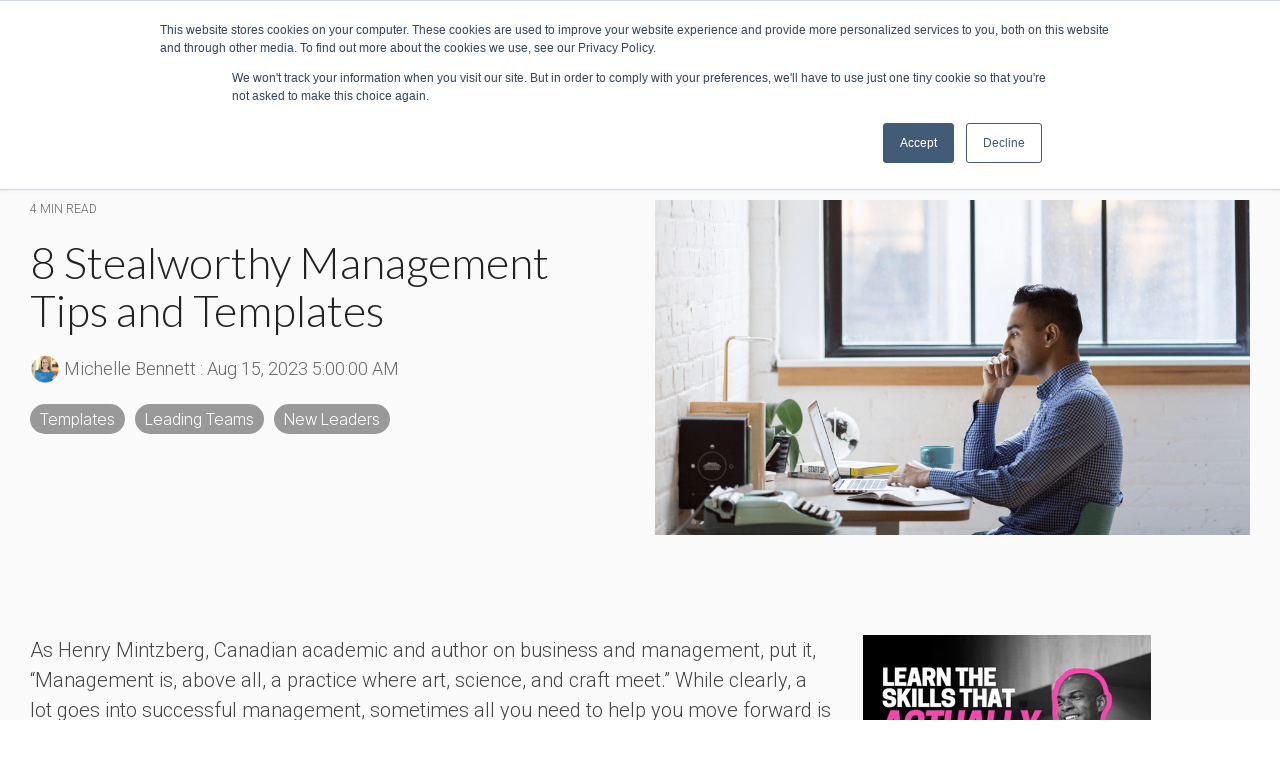

--- FILE ---
content_type: text/html; charset=UTF-8
request_url: https://www.niagarainstitute.com/blog/management-tips
body_size: 25915
content:
<!doctype html><html lang="en"><head>
    <meta charset="utf-8">
    <title>8 Stealworthy Management Tips and Templates</title>
    <link rel="shortcut icon" href="https://www.niagarainstitute.com/hubfs/NI%20Favicon.png">
    <meta name="description" content="Sometimes all you need to remove a leadership roadblock is a quick management tip or helpful template. Get 8 practical tips and tools for managers here.">
    
    
    
    
    
<meta name="viewport" content="width=device-width, initial-scale=1">

    
    <meta property="og:description" content="Sometimes all you need to remove a leadership roadblock is a quick management tip or helpful template. Get 8 practical tips and tools for managers here.">
    <meta property="og:title" content="8 Stealworthy Management Tips and Templates">
    <meta name="twitter:description" content="Sometimes all you need to remove a leadership roadblock is a quick management tip or helpful template. Get 8 practical tips and tools for managers here.">
    <meta name="twitter:title" content="8 Stealworthy Management Tips and Templates">

    

    
    <style>
a.cta_button{-moz-box-sizing:content-box !important;-webkit-box-sizing:content-box !important;box-sizing:content-box !important;vertical-align:middle}.hs-breadcrumb-menu{list-style-type:none;margin:0px 0px 0px 0px;padding:0px 0px 0px 0px}.hs-breadcrumb-menu-item{float:left;padding:10px 0px 10px 10px}.hs-breadcrumb-menu-divider:before{content:'›';padding-left:10px}.hs-featured-image-link{border:0}.hs-featured-image{float:right;margin:0 0 20px 20px;max-width:50%}@media (max-width: 568px){.hs-featured-image{float:none;margin:0;width:100%;max-width:100%}}.hs-screen-reader-text{clip:rect(1px, 1px, 1px, 1px);height:1px;overflow:hidden;position:absolute !important;width:1px}
</style>

<link rel="stylesheet" href="https://www.niagarainstitute.com/hubfs/hub_generated/template_assets/1/59379024299/1768391529831/template_main-head.min.css">
<link rel="stylesheet" href="https://www.niagarainstitute.com/hubfs/hub_generated/template_assets/1/59378916760/1768391530279/template_main-foot.min.css">
<link rel="stylesheet" href="https://www.niagarainstitute.com/hubfs/hub_generated/template_assets/1/75481181111/1768391523080/template_child.min.css">

<style>
  
 .hhs-top-bar .hs-menu-wrapper.hs-menu-flow-horizontal>ul li a {
	max-width: none !important;
	vertical-align: bottom;
  padding: 5px 0;
  position: relative;
}

.hhs-top-bar .mega-menu .hs-menu-wrapper > ul > li > ul:before {
	content: '';  
}

.hhs-top-bar .hs-menu-wrapper.hs-menu-flow-horizontal>ul li.hs-item-has-children>a {
  display:flex;
  align-items:center;
}

.hs-menu-wrapper.hs-menu-flow-horizontal>ul li.hs-item-has-children>a svg {
  margin-left:4px !important;
  width: 10px;
}

.hhs-top-bar .hs-menu-wrapper.hs-menu-flow-horizontal>ul li.hs-menu-depth-1 {
 position: relative; 
}

.hhs-top-bar .hs-menu-wrapper.hs-menu-flow-horizontal>ul li.hs-menu-depth-1:hover:after {
 width: 100%;
}

.hhs-top-bar .hs-menu-wrapper.hs-menu-flow-horizontal>ul li.hs-menu-depth-1.active:after,
.hhs-top-bar .hs-menu-wrapper.hs-menu-flow-horizontal>ul li.hs-menu-depth-1.active-branch:after,
.hhs-top-bar .hs-menu-wrapper.hs-menu-flow-horizontal>ul li.hs-menu-depth-1:after {
    content: '';
    position: absolute;
    left: 0px;
    bottom: 4px;
    width: 0;
    height: 2px;
    transition: width 220ms ease-in;
}
.hhs-top-bar .hs-menu-wrapper.hs-menu-flow-horizontal>ul li.hs-menu-depth-1.active:after,
.hhs-top-bar .hs-menu-wrapper.hs-menu-flow-horizontal>ul li.hs-menu-depth-1.active-branch:after{
 width: 100%;
}

.hhs-top-bar .hs-menu-wrapper.hs-menu-flow-horizontal .mega-menu ul li.hs-menu-depth-1:after {
 height: 0; 
}



.hhs-menu-toggle {
	padding-left: 1em;
	display: flex;
	z-index: 1001;
}

.hhs-side-menu .hhs-menu-toggle {
  text-align: right;
  float: right;
  margin-right: 15px;
}

.hhs-side-menu.is-open .hhs-menu-toggle {
  display: block;
}

.hhs-side-menu .hhs-menu-toggle button {
  position: relative;
}

.hamburger-icon {
	width: 1.6em;
	height: 1em;
	position: relative;
	display: block;
	margin: auto;
}
.hamburger-icon .line {
	display: block;
	background: #666;
	width: 1.6em;
	height: 3px;
	position: absolute;
	left: 0;
	border-radius: 0.025em;
	transition: all 0.4s;
	border-radius: 1em;
}
.hamburger-icon .line.line-1 {
	top: 0;
}
.hamburger-icon .line.line-2 {
	top: 50%;
}
.hamburger-icon .line.line-3 {
	top: 100%;
}


.hamburger-icon.active .line-1 {
	transform: translateY(0.75em) translateX(0) rotate(45deg);
}
.hamburger-icon.active .line-2 {
	opacity: 0;
}
.hamburger-icon.active .line-3 {
	transform: translateY(-0.25em) translateX(0) rotate(-45deg);
}

.hhs-side-menu__mobile-controls {
	padding-right: 1em;
  margin-bottom: 0em;
  float: left;
}

.hhs-nav-grid {
	display: flex;
	align-items: center;
}

.hhs-nav-grid__extras {
	display: flex;
}



.hs-search-field {
	position: relative;
	width: 1px;
}

.hs-search-field__bar {
	left: 0;
	max-width: 0;
	overflow: hidden;
	transition: all 0.125s ease-in-out;
  height: 100%;
}

.hs-search-field__bar form {
 height: 100%; 
}

.hs-search-field.is-open .hs-search-field__bar {
	width: 40vw;
	max-width: 40vw;
	left: -40vw;
  position: absolute;
}

.hhs-top-bar .hs-search-field__bar .hs-search-field__input {
	border: 0;
	border: 1px solid #ccc;
	position: relative;
	z-index: 1000;
  -webkit-border-radius: 3px 3px 3px 3px;
  border-radius: 3px 3px 3px 3px;
  padding: 5px 8px !important;
  height: 100%;
}

.top-bar-search {
	border: 0;
	background: none;
	padding: 0.33em;
	display: inline-block;
	margin-top: 0px;
	cursor: pointer;
  margin-right: 5px;
  display: flex;
  align-items: center;
}

.top-bar-search i span {
 display: none; 
}

.hhs-side-menu .top-bar-search {
  position: absolute;
  top: 2px;
  right: 52px;
}

.hhs-side-menu__controls .hhs-lang-switch .globe_class:before,
.hhs-side-menu .fas {
 font-size: 20px; 
}

.hhs-menu-button {
	border: 0;
	background: none;
	display: inline-block;
	cursor: pointer;
}

@media (max-width: 575px) {
  .hhs-menu-button {
    vertical-align: super;
  }
}

.sc-site-header__menu .hs-menu-children-wrapper {
	padding: 0.33em 0 !important;
}

.sc-site-header__menu .hs-menu-item.hs-menu-depth-2 {
	width: 100%;
}

.hhs-top-bar .hs-menu-wrapper.hs-menu-flow-horizontal>ul li.hs-item-has-children ul.hs-menu-children-wrapper li a {
 padding: 10px 0px; 
}

.hhs-lang-switch .lang_list_class li a {
 padding: 10px; 
}


.hs-menu-wrapper.hs-menu-flow-horizontal>ul li.hs-item-has-children ul.hs-menu-children-wrapper {
 visibility: hidden;
  opacity: 0;
}



.hhs-side-menu .hhs-lang-switch .globe_class:before {
	color: #000; 
}

.hhs-side-menu {
	position: fixed;
	max-height: 100vh; 
	top: 0;
	bottom: 0;
	background-color: #fff;
	padding-top: 1em;
	z-index: 100001;
	overflow-y: auto;
	right: -100%;
	transition: all 0.5s ease-in-out;
}

.page-editor .hhs-side-menu {
	height: 0px; 
}

.hhs-side-menu.is-open {
	right: 0;
}

.body-wrapper.nav-is-open  {
	overflow-y: hidden;
}

.body-wrapper::after {
	content: '';
	position: absolute;
	top: 0;
	right: 0;
	bottom: 0;
	left: 100%;
	opacity: 0;
	pointer-events: none;
	z-index: 1000;
	transition: all 0.33s ease-in-out;
}

.body-wrapper.nav-is-open::after {
	left: 0;
	opacity: 1;
}

.hhs-side-menu__ctas {
	padding: 1.88em 2em 0em;
}

.hhs-side-menu__form {
	padding: 0em 2em 0em;
}
.hhs-side-menu__text {
	padding: 0em 2em 0em;
}

.hhs-side-menu__text.text-above {
 padding-top: 2em; 
}

.hhs-side-menu__ctas .hhs-header-cta {
	float: left;
	margin: 0 1em 0 0;
}
.hhs-side-menu__ctas .hhs-header-cta a {
 margin-bottom: 15px; 
}

.hs-menu-flow-vertical .hhs-nav-links {
	display: block;
}

.hs-menu-wrapper.hs-menu-flow-vertical>ul li a {
	padding: 0.2em 0 !important;
	max-width: 100%;
	width: 100%;
  overflow: visible;
}

.hhs-side-menu__mobile {
	padding: 1em 2.25em 0 2em;
}

.hhs-side-menu__mobile .sc-site-header__menu {
	padding-bottom: 1em;
	border-bottom: 1px solid rgba(125,125,125, 0.42);
}

.hhs-nav-links {
	margin: 0 !important;
  vertical-align: bottom;
}

.hs-menu-wrapper.hs-menu-flow-vertical>ul li.hs-item-has-children ul.hs-menu-children-wrapper {
	font-size: 0.88em;
	display: block;
	visibility: visible;
	opacity: 1;
	position: static;
	background: none;
	padding-left: 1.33em !important;
	padding-top: 0 !important;
}

.hhs-side-menu .hs-menu-flow-vertical>ul li.hs-item-has-children ul.hs-menu-children-wrapper {
	max-height: 0;
	overflow: hidden;
  opacity: 0;
	-webkit-transition: all 500ms ease-in-out;
	-moz-transition: all 500ms ease-in-out;
	-ms-transition: all 500ms ease-in-out;
	-o-transition: all 500ms ease-in-out;
	transition: all 500ms ease-in-out;
  background-color: transparent !important;
}

.hhs-side-menu .hs-menu-flow-vertical>ul li.hs-item-has-children ul.hs-menu-children-wrapper.is-open {
	max-height: 100%;
  opacity: 1;
	-webkit-transition: all 500ms ease-in-out;
	-moz-transition: all 500ms ease-in-out;
	-ms-transition: all 500ms ease-in-out;
	-o-transition: all 500ms ease-in-out;
	transition: all 500ms ease-in-out;
}

.fa-caret-right::after {
	content: '\f0da';
}

.hhs-sidebar-nav-toggle {
  display: inline-block;
	border: 0;
	background: none;
	font-size: 1rem;
	padding: 0.25rem 0.66rem 0.25rem;
	line-height: 1;
  width: 48px;
  height: 48px;
  position: absolute;
  right: 0;
  top: -10px;
	-webkit-transition: all 300ms ease-in-out;
	-moz-transition: all 300ms ease-in-out;
	-ms-transition: all 300ms ease-in-out;
	-o-transition: all 300ms ease-in-out;
	transition: all 300ms ease-in-out;
}

.hhs-sidebar-nav-toggle.is-open > * {
	transform: rotate(45deg);
	-webkit-transition: all 300ms ease-in-out;
	-moz-transition: all 300ms ease-in-out;
	-ms-transition: all 300ms ease-in-out;
	-o-transition: all 300ms ease-in-out;
	transition: all 300ms ease-in-out;
}

.hhs-side-menu__extras {
	padding: 0.66em 2em;
}
.hhs-side-menu__extras .hs-menu-item {
	width: 100%;
}

.hhs-side-menu__extras .hs-menu-wrapper.hs-menu-flow-horizontal>ul li a {
	width: 100%;
	padding: 0.25em 0;
  overflow: visible;
}

.hhs-top-bar .hs-menu-wrapper.hs-menu-flow-horizontal>ul li.hs-item-has-children ul.hs-menu-children-wrapper {
  max-width: 250px;
  width: max-content;
  line-height: 1;
  -webkit-box-shadow: 0 0 4px 4px rgba(0,0,0,0.05);
  box-shadow: 0 0 4px 4px rgba(0,0,0,0.05);
}

.hs-menu-wrapper.hs-menu-flow-horizontal .mega-menu ul li.hs-item-has-children ul.hs-menu-children-wrapper {
  -webkit-box-shadow: 0 0 0px 0px rgba(0,0,0,0.0);
  box-shadow: 0 0 0px 0px rgba(0,0,0,0.0);
}

.hhs-top-bar .hs-menu-wrapper.hs-menu-flow-horizontal>ul li.hs-item-has-children ul.hs-menu-children-wrapper li a {
  line-height: 1;
  width: auto !important;
  padding: 10px 20px 10px 10px;
}

.hhs-side-menu__extras .hs-menu-wrapper.hs-menu-flow-horizontal>ul li.hs-item-has-children ul.hs-menu-children-wrapper {
  visibility: visible;
  opacity: 1;
  position: static;
}
.hhs-side-menu__extras .hs-menu-wrapper.hs-menu-flow-horizontal>ul li.hs-item-has-children ul.hs-menu-children-wrapper a {
 text-indent: 10px; 
}
.hhs-side-menu__extras .hs-menu-wrapper.hs-menu-flow-horizontal>ul li.hs-item-has-children ul.hs-menu-children-wrapper li li a {
 text-indent: 20px; 
}

.hhs-side-menu .hs-menu-wrapper.hs-menu-flow-horizontal>ul li.hs-item-has-children>a:after {
  content: '' !important;
}

@media (min-width: 510px) {
	.hhs-side-menu__mobile-controls {
		display: none;
	}
}


@media (max-width: 509px) {
	.hhs-nav-grid__extras .top-bar-search,
	.hhs-nav-grid__extras .hhs-lang-switch {
		display: none;
	}
}

.hhs-side-menu .sc-site-header__menu.hs-menu-flow-vertical {
	overflow: initial;
	height: auto;
}

.hhs-side-menu span {
	display: inline;
}

.hhs-side-menu__controls {
	position: relative; 
  width: 100%;
  z-index: 100000;
  margin: 0em 0 0 auto;
}


.hhs-side-menu__controls .hs-search-field .hs-search-field__bar {
 width: 0px;
  display: none;
}

.hhs-side-menu__controls .hs-search-field.is-open .hs-search-field__bar {
	width: 13.5em;
	max-width: 13.5em;
  top: -3px;
	left: 2em;
  display: block;
  position: absolute;
  height: 100px;
}

.hhs-side-menu__controls .hs-search-field {
	z-index: 1000; 
}

.hhs-side-menu__controls .hs-search-field input {
	padding: 8px;
  font-size: 16px;
  border: 1px solid #dddddd;
  -webkit-border-radius: 3px;
  border-radius: 3px;
  outline: none;
  box-shadow: none;
}

.hhs-side-menu .hs-menu-wrapper.hs-menu-flow-vertical li a {
  white-space: inherit;
}

.hhs-side-menu__footer {
	padding: 2em;
	text-align: right;
}

.hhs-side-menu__footer i {
	font-size: 18px;
	padding: 5px;
}
.hhs-side-menu__footer i span {
	display: none;
}


.hhs-side-menu__footer svg {
	width: 28px;
  height: 28px;
	padding: 5px;
}


.hhs-side-menu {
	display: flex;
	flex-direction: column;
}



.hhs-top-bar div.hs_cos_wrapper_type_cta {
	display: inline; 
}



.mega-menu {
	left: 0; 
	position: fixed;
	width: 100%;
	padding:15px;
	z-index: 10000;
	box-shadow: 0 4px 5px 0 rgba(0,0,0,0.1);
}

.mega-menu {
	opacity: 0; 
	pointer-events: none; 
	transition: opacity .2s ease-in-out,
				max-height .8s ease-in-out,
				padding .2s ease-in-out;
  transition-delay: 300ms;
	max-height: 0;
	padding: 0;
  cursor: default;
}
.mega-menu.active {
	opacity: 1;
	visibility: visible; 
	pointer-events: inherit;
	max-height: 10000px;
	padding: 50px 0; 
}

.mega-menu::before {
	content: '';
	width: 100%;
	display: block;
	background: transparent;
	position: absolute;
}

.mega-menu.mega-scrolled {
	top: 55px; 
}


.side-bar-nav {
	height:680px;
	overflow-y: scroll;
}

.side-bar-nav .hs-menu-wrapper.hs-menu-flow-vertical.flyouts>ul li.hs-item-has-children ul.hs-menu-children-wrapper,
.mega-menu .hs-menu-wrapper.hs-menu-flow-vertical.flyouts>ul li.hs-item-has-children ul.hs-menu-children-wrapper {
	left: auto;
	top: auto;
	visibility: visible;
	opacity: 1;
	position: static; 
}

.mega-menu .hs-menu-wrapper.hs-menu-flow-vertical > ul {
	margin-bottom: 0px; 
}

.mega-menu .hs-menu-wrapper.hs-menu-flow-vertical>ul li a,
.mega-menu .widget-type-post_listing ul li a{
	padding: 2px 0px !important;
	width: auto !important;
	white-space: normal;
	text-indent: inherit;
}

.mega-menu .key-menu .hs-menu-wrapper.hs-menu-flow-vertical>ul li:first-child a {
	padding: 0px 0px !important;
	width: auto !important;
}


.mega-menu .hs-menu-wrapper.hs-menu-flow-vertical > ul li.hs-menu-depth-2 > a {
	font-size: .9em;
	padding-left: 5px;
}

.hhs-top-bar .mega-menu .hs-menu-wrapper.hs-menu-flow-horizontal>ul li{
 margin-top: 5px;
 margin-bottom: 5px;
}

.custom-menu-primary .mega-menu .hs-menu-wrapper>ul,
.custom-menu-primary .mega-menu .hs-menu-wrapper>ul ul,
.custom-menu-primary .mega-menu .widget-type-post_listing ul,
.custom-menu-primary .mega-menu .widget-type-post_listing ul ul{
	-webkit-box-shadow: none;
	box-shadow: none;
	background: transparent !important;
}

.custom-menu-primary .hs-menu-wrapper > ul ul,
.custom-menu-primary .mega-menu .key-menu .hs-menu-wrapper>ul,
.custom-menu-primary .mega-menu .key-menu .hs-menu-wrapper>ul ul {
	padding: 0px; 
}

.custom-menu-primary .mega-menu .hs-menu-wrapper>ul ul {
	min-width: 170px !important;
}

.custom-menu-primary .hs-menu-wrapper .mega-menu > ul > li,
.custom-menu-primary .mega-menu .hs-menu-wrapper>ul>li,
.hhs-header-menu .hs-menu-wrapper.hs-menu-flow-horizontal .mega-menu .hs-menu-flow-vertical ul li a,
.hhs-header-menu .hs-menu-wrapper.hs-menu-flow-horizontal .mega-menu .widget-type-post_listing ul li a{
	text-transform: none !important;
	font-weight: normal !important;
	display: block;
	clear: both;
}

.hhs-top-bar .mega-nav-con .hs-menu-wrapper.hs-menu-flow-horizontal>ul li a {
	padding-bottom: 5px;
}

.hhs-header-menu .hs-menu-wrapper.hs-menu-flow-horizontal .mega-menu .key-menu.hs-menu-flow-vertical ul li:first-child a {
	line-height: 1em; 
}

.custom-menu-primary .mega-menu .hs-menu-wrapper > ul > li, 
.custom-menu-primary .hs-menu-wrapper .mega-menu > ul > li {
	margin-left: 0px !important;
}

.custom-menu-primary .mega-menu .hs-menu-wrapper>ul ul {
	padding: 0px 0  10px 10px !important; 
}

.hhs-header-menu .hs-menu-wrapper.hs-menu-flow-horizontal .mega-menu>ul li a {
	font-weight: normal !important; 
}

.custom-menu-primary .hs-menu-wrapper .mega-menu ul>li>ul:before,
.hs-menu-wrapper.hs-menu-flow-horizontal .mega-menu ul li.hs-item-has-children>a:after {
	display: none !important; 
}

.custom-menu-primary .mega-menu .hs-menu-wrapper > ul li a:hover {
	background-color: transparent !important; 
}

.custom-menu-primary .mega-menu .hs-menu-wrapper > ul {
	float: none !important; 
}

.hs-menu-wrapper.hs-menu-flow-horizontal .mega-menu ul li.hs-item-has-children ul.hs-menu-children-wrapper {
	display: block;
	opacity: 1;
	visibility: visible;
	position: static;
}


.mega-text-con {
	white-space: normal; 
}
.mega-text-con ul {
	padding-left: 20px !important; 
}
.mega-text-con li {
	list-style-type: disc; 
	width: 100%;
}

.custom-menu-primary .hs-menu-wrapper > ul .mega-menu ul {
	background: transparent !important; 
	box-shadow: none !important;
	-webkit-box-shadow: none !important;
}


@media (max-width: 922px){
	.mega-menu.active {
		display: none !important;
		opacity: 0;
	}
	.hhs-header-menu .hs-menu-wrapper.hs-menu-flow-horizontal>ul li a span {
		padding: 0px !important; 
	}
	.header-container-wrapper .container-fluid .mega-menu {display: none !important;}
	.header-container-wrapper .container-fluid .row-fluid .mega-menu,
	.custom-menu-primary .mega-menu {
		display: none;
		opacity: 0;
		visibility: hidden;
	}
}

.mega-nav-con .hs-menu-item {
	width: 100%;
}

.mega-nav-con .hs-menu-wrapper.hs-menu-flow-horizontal>ul li.hs-item-has-children ul.hs-menu-children-wrapper {
	display: block;
	width: 100%;
	visibility: visible;
	opacity: 1;
	position: static;
	background: none;
	padding-left: 0.33em !important;
}

.mega-nav-con .hs-menu-wrapper.hs-menu-flow-horizontal>ul li a {
	padding: 0.33em 0;
}

[class^=mega-drop].loaded::before {
 display: block;
   width: 20px;
  height: 20px;
  position: absolute;
  right: -20px;
  top: 0;
}




.hhs-nav {
	padding-right: 0 !important;
	padding-left: 0 !important;
}


.hhs-alt-nav .hhs-header-logo .logo-sticky,
.hhs-header-logo .logo-standard {
	display: block;
}

.hhs-alt-nav .hhs-header-logo .logo-standard,
.hhs-header-logo .logo-sticky {
	display: none;
}
.sticky-menu .hhs-header-logo .logo-standard {
	display: none;
}
.sticky-menu .hhs-header-logo .logo-sticky {
	display: block;
}

.hhs-header-logo,
.hhs-nav-opt-items {
	display: table-cell;
	vertical-align: middle;
}

.hhs-header-logo {
	position: relative;
	z-index: 10;
}

.hhs-header-menu {
	float: right !important;
}



 
 .hhs-lang-switch {
   float: right;
 }

.hhs-lang-switch span {
  display: flex;
  height: 100%;
}
 
 .hhs-lang-switch .lang_switcher_class {
   padding: 7px 10px;
   display: flex;
   align-items:center;
 }
 
 .hhs-lang-switch .globe_class {
   background-image: none !important;
   -webkit-font-smoothing: antialiased;
   display: inline-block;
   font-style: normal;
   font-variant: normal;
   text-rendering: auto;
   line-height: 1;
   font-weight: 900;
 }
 .hhs-lang-switch .globe_class:before {
    content: "";
    display: inline-block;
    width: 20px; 
    height: 20px; 
    background-image: url('https://www.niagarainstitute.com/hubfs/raw_assets/public/@marketplace/Helpful_Hero/CLEAN-6-1-theme/images/icons/globe-solid.svg');
    background-size: cover;
 }


.hhs-side-menu__controls .hhs-lang-switch {
	position: absolute;
	top: 5px;
	right: 100px;
}

.hhs-side-menu__controls .hhs-lang-switch .lang_switcher_class {
	padding: 0px;
	margin-top: 0;
}

 
 .hhs-lang-switch .lang_list_class {
   text-align: left;
   border: none;
   top: 35px;
   left: -10px;
   padding-top: 0px !important;
   -webkit-box-shadow: 0 0 5px 0px rgba(0,0,0,0.1);
   box-shadow: 0 0 5px 0px rgba(0,0,0,0.1);
   min-width: 100px;
   width: max-content;
 }

.hhs-side-menu .hhs-lang-switch .lang_list_class {
   top: 30px;
  z-index: 1000;
}
 
 .hhs-lang-switch .lang_list_class:before {
   border: none;
   width: 10px;
 }
 .hhs-lang-switch .lang_list_class:after {
   border: 5px solid transparent;
   left: 85px;
   top: -10px;
 }
 .hhs-side-menu .hhs-lang-switch .lang_list_class:after {
   left: 76px;
 }



 .hhs-lang-switch .lang_list_class li:first-child,
 .hhs-lang-switch .lang_list_class li{
   border: none !important; 
 }
 .hhs-lang-switch .lang_list_class li:first-child {
   padding-top: 10px; 
 }
 
 .hhs-lang-switch .lang_list_class li:last-child {
   padding-bottom: 10px; 
 }
 
 .hhs-lang-switch .lang_list_class li {
   padding: 0px; 
   margin-bottom: 0px;
 }
 

.hhs-lang-switch .lang_list_class li a {
  display: block;
}

.hhs-lang-switch,
.hhs-header-search,
.hhs-header-cta {
	float: right;
	margin-left: 15px;
	z-index: 1000;
	position: relative;
}

.hhs-lang-switch a,
.hhs-header-search a{
	padding: 10px 5px;
	display: block;
}

.hhs-header-search a i {
	vertical-align: bottom;
}

.hhs-lang-switch .globe_class:before {
	vertical-align: middle;
}


.hhs-header-mod .hs-menu-wrapper.hs-menu-flow-horizontal > ul li.hs-item-has-children ul.hs-menu-children-wrapper li {
	width: 100%;
	display: block;
	clear: both;
}

.hhs-header-hat {
	position: relative;
	z-index: 1000;
}


.hhs-header-hat .col-12 {
	padding-left: 0px;
	padding-right: 0px;
}

.hhs-header-hat .col-12 * {
 margin-bottom: 0px; 
}

.hhs-hat-menu .hs-menu-wrapper.hs-menu-flow-horizontal>ul {
	float: right;
}
.hhs-header-menu .hs-menu-wrapper.hs-menu-flow-horizontal>ul li a span {
	padding: 10px 0;
}



.hhs-header-menu .hs-menu-wrapper.hs-menu-flow-horizontal>ul li .mega-menu a {
	color: #555555 !important;
	padding: 5px;
	text-transform: none;
}

.hhs-top-bar .hs-menu-wrapper.hs-menu-flow-horizontal>ul li .mega-menu a {
  white-space: normal !important;
}

.hs-menu-wrapper.hs-menu-flow-horizontal .mega-menu ul li.hs-item-has-children ul.hs-menu-children-wrapper {
	display: block;
	opacity: 1;
	visibility: visible;
	position: static;
}

.mega-text-con {
	white-space: normal; 
}
.mega-text-con ul {
	padding-left: 20px !important; 
}
.mega-text-con li {
	list-style-type: disc; 
	width: 100%;
}

.custom-menu-primary .hs-menu-wrapper > ul .mega-menu ul {
	background: transparent !important; 
	box-shadow: none !important;
	-webkit-box-shadow: none !important;
}



.hhs-hat-menu .hs-menu-wrapper.hs-menu-flow-horizontal>ul {
	margin-right: 0px;
}

.hhs-hat-menu .hs-menu-wrapper.hs-menu-flow-horizontal>ul li a {
	max-width: none;
	overflow: visible;
}




.custom-menu-primary .hs-menu-wrapper {
	overflow: visible !important;
}

.custom-menu-primary .hs-menu-wrapper > ul{
	float: right;
}

.custom-menu-primary .hs-menu-wrapper > ul > li{
	font-weight: normal;
	margin-left: 0px !important;
	margin-bottom: 0px;
}

.custom-menu-primary .hs-menu-wrapper > ul > li > a{
	padding: 10px 15px;
	position: relative;
	display: block;
}

.custom-menu-primary a:hover {
	color: #000000;
}


.hs-menu-children-wrapper .hs-menu-item.active,
.custom-menu-primary .hs-menu-wrapper .hs-menu-children-wrapper li.active a:hover,
.sticky-menu .hs-menu-item.active,
.sticky-menu .custom-menu-primary .hs-menu-wrapper > ul li.active a:hover{
	background-color: transparent !important;
	cursor: default !important;
}
.sticky-menu {
	visibility: hidden;
	-webkit-transform: translateY(-100%);
	-ms-transform: translateY(-100%);
	-o-transform: translateY(-100%);
	transform: translateY(-100%);
	-webkit-transition: all .3s ease;
	-o-transition: all .3s ease;
	transition: all .3s ease;
	opacity: 0;
	-webkit-box-shadow: 0 2px 3px 1px rgba(0,0,0,.1);
	box-shadow: 0 2px 3px 1px rgba(0,0,0,.1);
}

.sticky-menu.active {
	z-index: 999;
	position: fixed;
	top: 0;
	left: 0;
	right: 0;
	visibility: visible;
	-webkit-transform: translateY(0);
	-ms-transform: translateY(0);
	-o-transform: translateY(0);
	transform: translateY(0);
	transition: all .3s ease;
	opacity: 1;
}

.sticky-menu .widget-type-logo img {
	height: 35px !important;
	width: auto !important;
	margin: 10px 0;
}

.hhs-header.sticky-menu.active {
	padding: 5px 0px !important;
}

.custom-menu-primary.js-enabled .hamburger {
	display: none;
}

@media (max-width: 922px){
	.sticky-menu.active {
		position: static !important;
	}
	.sticky-menu .widget-type-cta {
		display: none;
	}
	.sticky-menu .widget-type-logo img {
		margin: 0;
	}
	.sticky-menu .page-center {
		padding: 0 10px !important;
	}
	.hhs-nav {
		position: relative;
	}
	.hhs-nav-opt-items {
		padding-right: 40px;
	}
	.custom-menu-primary.js-enabled {
		float: none;
		position: absolute;
		top: 0px;
		left: 0px;
	}
	.custom-menu-primary .hs-menu-wrapper,
	.custom-menu-primary.js-enabled .hs-menu-wrapper,
	.custom-menu-primary.js-enabled .hs-menu-children-wrapper{
		display: none;
	}
	.custom-menu-primary.js-enabled .hamburger {
		display: inline-block;
	}
	.hhs-header-menu .hs-menu-wrapper.hs-menu-flow-horizontal>ul li a {
		padding: 0px 15px;
	}
	.hhs-header-logo {
		position: relative;
		z-index: 1000;
	}
	.custom-menu-primary.js-enabled .hs-menu-wrapper > ul > li{
		margin-left: 0px !important;
	}
	.hamburger {
		padding-top: 10px; 
	}
}

@media (max-width: 575px){
	nav {
		transition: height 0.5s ease-in-out;
	}
	.hhs-header-mod .hhs-nav {
		padding-top: 25px; 
	}
	.custom-menu-primary.js-enabled {
		top: 20px; 
	}
	.hhs-hat-menu {
		position: relative;
	}
	.hhs-hat-menu .hs-menu-wrapper.hs-menu-flow-horizontal>ul li a {
		text-align: center !important;
		padding: 0 !important;
	}
	.hhs-hat-menu .hs-menu-wrapper.hs-menu-flow-horizontal ul li li a {
		padding: 2px 10px !important;
	}
	.hhs-hat-menu .hhs-header-search a {
		padding: 5px 0px 5px 10px;
	}

	.hhs-hat-menu .hs-menu-wrapper.hs-menu-flow-horizontal>ul,
	.hhs-hat-menu > ul {
		width: 100% !important;
		margin: 0px auto !important;
		float: none !important;
    text-align: center;
	}
  
  .hhs-hat-menu .hs-menu-wrapper.hs-menu-flow-horizontal>ul li.hs-menu-depth-1 {
   display: inline-block;
    text-align: center;
    padding: 0 5px;
  }
  .hhs-hat-menu .hs-menu-children-wrapper:before {
   text-align: left; 
  }
}


  
  
  
  .hhs-top-bar {
    background-color: rgba(0, 0, 0, 0.0);
    padding: 10px 0;
    
      position: absolute;
      left: 0;
      right: 0;
      z-index: 999;
    
  }
  .hhs-top-bar.sticky-menu.active {
    padding: 5px 0; 
  }
  
  @media (min-width: 992px) {
    
  }
  
  
  
  .hhs-top-bar.hhs-alt-nav .logo-sticky,
  .logo-standard  {
    max-width: 100px;
    float: left;
  }
  
  .hhs-top-bar.hhs-alt-nav.sticky-menu.active .logo-sticky,
  .logo-sticky  {
    max-width: 90px;
    float: left;
  }
  
  .hhs-header-logo {
    padding-top:  0px;
  }
  
  
  .hhs-nav-grid__menu {
    
      margin-left: auto;
    
  }
  
  .hhs-top-bar .hs-menu-wrapper.hs-menu-flow-horizontal>ul li a,
  .hs-menu-wrapper.hs-menu-flow-horizontal ul.hhs-nav-links .hs-menu-item a {
    color: rgba(255, 255, 255, 1.0);
  }
  
  
  .hhs-top-bar .hs-menu-wrapper.hs-menu-flow-horizontal>ul li {
    margin: 15px 10px;
  }
  
  .hhs-top-bar .hs-menu-wrapper.hs-menu-flow-horizontal>ul li a:hover,
  .hs-menu-wrapper.hs-menu-flow-horizontal ul.hhs-nav-links .hs-menu-item a:hover,
  .hhs-top-bar .hs-menu-wrapper.hs-menu-flow-horizontal>ul li a:hover{
    color: rgba(238, 238, 238, 1.0);
  } 
  
  .hhs-top-bar .hs-menu-wrapper.hs-menu-flow-horizontal>ul li a svg,
  .hhs-header-search a svg,
  .hhs-lang-switch svg,
  .top-bar-search svg{
    fill: rgba(255, 255, 255, 1);
  }
  
  .hhs-top-bar .hs-menu-wrapper.hs-menu-flow-horizontal>ul li.hs-menu-depth-1.active:after,
  .hhs-top-bar .hs-menu-wrapper.hs-menu-flow-horizontal>ul li.hs-menu-depth-1:after {
    background-color: rgba(242, 245, 248, 1.0);
  }
  
  
  
  .hhs-lang-switch .globe_class:before{
    color: rgba(255, 255, 255, 1);
  }
  
  .lang_list_class li {
     background: rgba(255, 255, 255, 1) !important;
  }
  
  .hhs-lang-switch .lang_list_class:after {
   border-bottom-color: rgba(255, 255, 255, 1) !important;
  }
  
  
 
  .hhs-hat-menu .hs-menu-children-wrapper,
  .sc-site-header__menu .hs-menu-children-wrapper {
    background-color: rgba(255, 255, 255, 1) !important;
  }
  
  .sc-site-header__menu .mega-menu .hs-menu-children-wrapper {
    background-color: transparent !important;
  }
  
  .hhs-hat-menu .hs-menu-children-wrapper:before,
  .hs-menu-wrapper.hs-menu-flow-horizontal>ul li.hs-item-has-children ul.hs-menu-children-wrapper:before {
     color: rgba(255, 255, 255, 1) !important;
  }
  
  .hhs-hat-menu .hs-menu-children-wrapper li a,
  .hhs-lang-switch .lang_list_class li a,
  .custom-menu-primary .hs-menu-wrapper > ul li a, 
  .hs-menu-wrapper.hs-menu-flow-horizontal > ul li.hs-item-has-children ul.hs-menu-children-wrapper li a,
  .hhs-lang-switch .lang_list_class li a {
    color: #444444;
    font-size: 12px !important;
  }
  
  .hhs-hat-menu .hs-menu-children-wrapper li a:hover,
  .hhs-lang-switch .lang_list_class li a:hover,
  .hs-menu-wrapper.hs-menu-flow-horizontal ul.hhs-nav-links .hs-menu-item.hs-menu-depth-2 a:hover,
  .hhs-top-bar .hs-menu-wrapper.hs-menu-flow-horizontal>ul li.hs-item-has-children ul.hs-menu-children-wrapper li a:hover{
   background-color: rgba(255, 65, 178, 1) !important;
  }
  
  .hhs-hat-menu .hs-menu-children-wrapper li a:hover,
  .hhs-lang-switch .lang_list_class li a:hover,
  .custom-menu-primary .hs-menu-wrapper > ul li.hs-item-has-children ul.hs-menu-children-wrapper li a:hover,
  .hs-menu-wrapper.hs-menu-flow-horizontal ul.hhs-nav-links .hs-menu-item.hs-menu-depth-2 a:hover,
  .hhs-top-bar .hs-menu-wrapper.hs-menu-flow-horizontal>ul li.hs-item-has-children ul.hs-menu-children-wrapper li a:hover{
   color: #fff !important;
  }
  .custom-menu-primary .hs-menu-wrapper > ul li.hs-item-has-children ul.hs-menu-children-wrapper li.active a:hover {
    color: #444444 !important;
  }
  
  .hhs-top-bar.hhs-alt-nav .hs-menu-wrapper.hs-menu-flow-horizontal ul.hhs-nav-links ul .hs-menu-item.sub-active a,
  .hhs-top-bar .hs-menu-wrapper.hs-menu-flow-horizontal ul.hhs-nav-links ul .hs-menu-item.sub-active a{
      background-color: rgba(242, 245, 248, 1) !important;
     color: #444444 !important;
    }
    
  
  
  .hhs-top-bar.hhs-alt-nav.sticky-menu,
  .hhs-top-bar.sticky-menu,
  .hhs-top-bar.hhs-alt-nav{
    background-color: rgba(255, 255, 255, 0.90);
  }
  .sticky-menu.active {
    background-color: rgba(255, 255, 255, 0.90);
  }
  
  .hhs-top-bar.sticky-menu .hs-menu-wrapper.hs-menu-flow-horizontal>ul li a,
  .hhs-top-bar.hhs-alt-nav .hs-menu-wrapper.hs-menu-flow-horizontal>ul li a,
  .hhs-top-bar.hhs-alt-nav .hs-menu-wrapper.hs-menu-flow-horizontal ul.hhs-nav-links .hs-menu-item a,
  .hhs-top-bar.hhs-alt-nav .hhs-lang-switch .globe_class:before,
  .sticky-menu .hs-menu-wrapper.hs-menu-flow-horizontal ul.hhs-nav-links li a,
  .sticky-menu .hhs-lang-switch .globe_class:before{
    color: rgba(68, 68, 68, 1.0);
  }
  
  .hhs-top-bar.sticky-menu .hs-menu-wrapper.hs-menu-flow-horizontal>ul li a svg,
  .sticky-menu .hhs-nav-grid__extras svg,
  .hhs-top-bar.hhs-alt-nav .hhs-header-search a svg {
    fill: rgba(68, 68, 68, 1.0);
  }
  
  .hhs-top-bar.hhs-alt-nav .hs-menu-wrapper.hs-menu-flow-horizontal ul.hhs-nav-links ul .hs-menu-item a {
    color: #444444;
  }
  
  .hhs-top-bar.sticky-menu .hs-menu-wrapper.hs-menu-flow-horizontal>ul li a:hover,
  .hhs-top-bar.hhs-alt-nav .hs-menu-wrapper.hs-menu-flow-horizontal>ul li a:hover,
  .hhs-top-bar.hhs-alt-nav .hhs-top-bar .hs-menu-wrapper.hs-menu-flow-horizontal .hs-menu-depth-1:first-child:hover,
  .hhs-top-bar.hhs-alt-nav .hhs-header-search a i:hover,
  .hhs-top-bar.hhs-alt-nav .fas:hover,
  .hhs-top-bar.hhs-alt-nav .hhs-lang-switch .globe_class:before,
  .sticky-menu .hhs-top-bar .hs-menu-wrapper.hs-menu-flow-horizontal .hs-menu-depth-1:first-child:hover,
  .sticky-menu .hs-menu-wrapper.hs-menu-flow-horizontal ul.hhs-nav-links li a:hover,
  .sticky-menu .hhs-header-search a i:hover{
    color: rgba(0, 0, 0, 1.0);
  }
  
  
  .hhs-top-bar.hhs-alt-nav .hs-menu-wrapper.hs-menu-flow-horizontal>ul li a svg, 
  .hhs-top-bar.hhs-alt-nav .hhs-header-search a svg, 
  .hhs-top-bar.hhs-alt-nav .hhs-lang-switch svg, 
  .hhs-top-bar.hhs-alt-nav .top-bar-search svg {
    fill: rgba(0, 0, 0, 1) !important;
  }
  
  .hhs-top-bar.hhs-alt-nav .hs-menu-wrapper.hs-menu-flow-horizontal>ul li.hs-menu-depth-1.active:after,
  .hhs-top-bar.hhs-alt-nav .hs-menu-wrapper.hs-menu-flow-horizontal>ul li.hs-menu-depth-1:after,
  .sticky-menu.hhs-top-bar .hs-menu-wrapper.hs-menu-flow-horizontal>ul li.hs-menu-depth-1.active:after,
  .sticky-menu.hhs-top-bar .hs-menu-wrapper.hs-menu-flow-horizontal>ul li.hs-menu-depth-1:after {
    background-color: rgba(255, 65, 178, 1.0);
  }
 
  
  
  .hhs-header-cta .cta-secondary,
  .hhs-header-cta .cta-tertiary,
  .hhs-header-cta .cta-primary,
  .hhs-header-cta .cta-four,
  .hhs-header-cta .cta-five{
    padding: 15px 15px !important;
    font-size: 12px !important;
    -webkit-box-shadow: none;
    box-shadow: none;
  }
  
   
   
  
  .hhs-side-menu {
   width:  400px;
  }
  
  .hhs-side-menu {
   background-color:  rgba(255, 255, 255, 1.0);
  }
  
  .body-wrapper::after {
    background-color:  rgba(0, 0, 0, 0.6);
  }
  
  
  
  .hamburger-icon .line {
    background: rgba(255, 255, 255, 1.0);
  }
  
  .hhs-top-bar.hhs-alt-nav .hamburger-icon .line,
  .sticky-menu .hamburger-icon .line {
    background: rgba(68, 68, 68, 1.0);
  }
  
  .hamburger-icon.active .line {
    background: rgba(68, 68, 68, 1.0);
  }
  
  
  
  
  .hhs-side-menu .hhs-lang-switch .globe_class:before,
  .hhs-side-menu .fas{
    color: rgba(68, 68, 68, 1.0);
  }
  
  .hhs-top-bar .fas {
    color: #fff;
  }
  
  .hhs-side-menu__footer a svg,
  .hhs-side-menu__footer a:visited svg {
    color: #333333;
  }
  
  .hhs-side-menu__footer a:hover svg,
  .hhs-side-menu__footer a:focus svg {
    color: #666666;
  }
  
  
  
  .hhs-side-menu .hhs-side-menu__mobile li a {
    font-size: 18px;
    font-weight: bold;
    color: rgba(102, 102, 102, 1.0);
  }
  
  .hhs-side-menu .hhs-side-menu__mobile li a:hover {
    color: rgba(0, 0, 0, 1.0);
  }
  
  .hhs-sidebar-nav-toggle svg {
    color: rgba(153, 153, 153, 1.0);
  }
  
  
  
  .hhs-side-menu__extras .hs-menu-item a,
  .hhs-side-menu__extras .hs-menu-wrapper.hs-menu-flow-horizontal>ul li.hs-item-has-children ul.hs-menu-children-wrapper a {
    font-size: 14px;
    font-weight: bold;
    color: rgba(102, 102, 102, 1);
  }
  
  .hhs-side-menu__extras .hs-menu-item a:hover,
  .hhs-side-menu__extras .hs-menu-wrapper.hs-menu-flow-horizontal>ul li.hs-item-has-children ul.hs-menu-children-wrapper a:hover {
    color: rgba(255, 65, 178, 1);
  }
  
  
  
  
    .hhs-side-menu__extras {flex: 1;}
  
  
  @media (max-width: 575px) {
    .hhs-side-menu {
     width: 100%; 
    }
  }
  
   
   
  
  
  
  
  
  
  
  
    .hhs-menu-toggle {
      display: none;  
    }
    @media (max-width: 960px) {
      .hhs-menu-toggle {
        display: block;  
      }
    }
    @media (max-width: 920px) {
      .hhs-menu-toggle {
        display: block;  
      }
    }
  
  
    
  
  .hhs-side-menu__ctas .hhs-side-cta-1,
  .hhs-side-menu__ctas .hhs-side-cta-2{
    display: none;
  }
  @media (max-width: 960px) {
      .hhs-extras-ctas,
      .hhs-extras-ctas .hhs-head-cta-1 {
        display: none;
      }
      .hhs-side-menu__ctas .hhs-side-cta-1 {
        display: inline-block;
      }
    }
    @media (max-width: 920px) {
      .hhs-extras-ctas .hhs-head-cta-2 {
        display: none;
      }
      .hhs-side-menu__ctas .hhs-side-cta-2 {
        display: inline-block;
      }
    }
    
  
    @media (min-width: 850px) {
      .hhs-side-menu__mobile {
        display: none;
      }
    }

  @media (max-width: 850px) {
    .main-nav .sc-site-header__menu {
       display: none;
      }
    }
  
  
  
  
  
  
  
  
  
  
  
  
  
   
  @media (max-width: 922px) {
    .custom-menu-primary .hs-menu-wrapper > ul {
       margin-top: 10px !important;
    }
    .custom-menu-primary .hs-menu-wrapper > ul,
    .custom-menu-primary .hs-menu-wrapper > ul li.active a:hover{
      background-color:  rgba(255, 255, 255, 1) !important;
    }
    .hhs-top-bar .hs-menu-wrapper.hs-menu-flow-horizontal>ul li a:hover,
    .custom-menu-primary .hs-menu-wrapper > ul li.active a:hover {
      color:  #444444 ;
    }
    .custom-menu-primary .hs-menu-wrapper > ul li{
      
        border-top: 1px solid rgba(0, 0, 0, .1) !important; 
      
    }
    .custom-menu-primary .hs-menu-wrapper > ul ul li{
      
        background-color: rgba(0, 0, 0, .05);
      
    }
    
      .sticky-menu.active {
        position: static !important;
      }
      .sticky-menu.active {
        display: none !important;
        height: 0px !important;
      }
    
  }
  
  
  @media (max-width: 575px) {
    .logo-standard, .logo-sticky {
      max-width: 100px !important;
    }
    
      .hhs-nav-opt-items .hhs-header-search {
        right: 3px;
      }
      .hhs-nav-opt-items .hhs-lang-switch
       {
        right: 33px;
      }
    
  }
  
  
</style>

<link rel="stylesheet" href="https://www.niagarainstitute.com/hubfs/hub_generated/template_assets/1/59378698529/1768391527729/template_global-footer.min.css">
<style>
  
  
  
  #hs_cos_wrapper_global_footer .hhs-footer-mod {
    padding-top: 25px;
    padding-bottom: 25px;
    
    
      background-color: rgba(0, 0, 0, 1.0);
    }
  


  
  .hhs-foot-base-nav .hs-menu-wrapper.hs-menu-flow-horizontal > ul li a,
  .hhs-foot-nav-col .hs-menu-wrapper.hs-menu-flow-horizontal>ul li.hs-item-has-children ul.hs-menu-children-wrapper li a,
  .hhs-foot-nav-col .hs-menu-wrapper.hs-menu-flow-horizontal > ul li a {
    color: #ff41b2 !important;
  }
  .hhs-foot-base-nav .hs-menu-wrapper.hs-menu-flow-horizontal > ul li a:hover,
  .hhs-foot-nav-col .hs-menu-wrapper.hs-menu-flow-horizontal>ul li.hs-item-has-children ul.hs-menu-children-wrapper li a:hover,
  .hhs-foot-nav-col .hs-menu-wrapper.hs-menu-flow-horizontal > ul li a:hover {
    color: #ff8e42  !important;
  }
  .foot-nav-title,
  .hhs-foot-rss h5,
  .hhs-foot-nav-col h5 {
    margin-bottom: 40px;
    color: #ff4643;
  }

  .hhs-foot-rss .hs_cos_wrapper_type_inline_rich_text p,
  .hhs-foot-rss .hs_cos_wrapper_type_inline_rich_text l1,
  .hhs-foot-rss .hs_cos_wrapper_type_inline_rich_text span,
  .hhs-foot-rss label{
    color: #444444;
  }
  
  .hhs-foot-base-nav .hs-menu-wrapper.hs-menu-flow-horizontal > ul li a {
    font-size: 14px;
  }

  
  .hhs-footer-mod .hhs-post-content a h6  {
    color: #444444;
    font-size: 16px;
    line-height: 20px;
  }
  .hhs-footer-mod .hhs-post-summary p  {
    color: #444444;
    font-size: 14px;
    line-height: 18px;
  }
  .hhs-foot-rss .hs-rss-title:hover {
    color: #ff7a59;
  }
   .hhs-footer-mod .hhs-post-feat-img {
    min-height: 120px;
  }
  .hhs-foot-rss .hs-rss-item.hs-with-featured-image .hs-rss-item-text  {
   margin-top: 120px;
  }
  .hhs-foot-break-line {
    border-color:  #000000;
  }
  .hhs-foot-copyright {
    color: #666666;
  }
  
  
  
  
    @media (max-width: 575px) {
     .hhs-foot-nav-col .hhs-col-content {
       display: none; 
       text-align: center;
     }
     .hhs-foot-nav-col .hhs-col-content.open-menu {
       display: block;
       text-align: center;
     } 
    }
  #hs_cos_wrapper_global_footer .hhs-social-con svg { fill:  #ff41b2;}
    #hs_cos_wrapper_global_footer .hhs-social-con svg:hover {fill:  #ff41b2;}@media (max-width: 922px) {
    #hs_cos_wrapper_global_footer .hhs-footer-mod {
      padding-top: 25px;
      padding-bottom: 25px;
    }
  }

  
  #return-to-top {
   background: rgba(153, 153, 153, 0.7);
  }
  #return-to-top:hover {
   background: rgba(153, 153, 153, 0.9);
  }

  
  @media (max-width: 575px) {
    #hs_cos_wrapper_global_footer .hhs-footer-mod {
      padding-top: 25px;
      padding-bottom: 25px;
    }
    .hhs-foot-nav-col {
     border-color: #000000;
    }
  }
</style>
<link rel="stylesheet" href="/hs/hsstatic/BlogSocialSharingSupport/static-1.258/bundles/project.css">

    <style>
      .hhs-tag-list h3 {
       font-size: 21px; 
      }
    </style>
  
<link rel="stylesheet" href="/hs/hsstatic/AsyncSupport/static-1.501/sass/comments_listing_asset.css">
<link rel="stylesheet" href="https://www.niagarainstitute.com/hubfs/hub_generated/module_assets/1/117991477676/1742995477577/module_CLEAN_Pro_-_Related_Blog_Posts.min.css">

<style>
  #hs_cos_wrapper_module_16841720648803 .clean-base {}

#hs_cos_wrapper_module_16841720648803 .clean-base .row {
  padding-top:50px;
  padding-bottom:50px;
}

@media only screen and (max-width:992px) {
  #hs_cos_wrapper_module_16841720648803 .clean-base .row {
    padding-top:50px;
    padding-bottom:50px;
  }
}

@media only screen and (max-width:575px) {
  #hs_cos_wrapper_module_16841720648803 .clean-base .row {
    padding-top:25px;
    padding-bottom:25px;
  }
}

#hs_cos_wrapper_module_16841720648803 .hs_cos_wrapper_type_related_blog_posts {
  display:grid;
  grid-template-columns:repeat(3,1fr);
}

#hs_cos_wrapper_module_16841720648803 .blog-recent-posts__post,
#hs_cos_wrapper_module_16841720648803 .hhs-blog-card-inner { background-color:rgba(255,255,255,1.0); }

#hs_cos_wrapper_module_16841720648803 .hhs-blog-cards p.reading-minutes {
  margin-bottom:5px;
  color:rgba(102,102,102,1.0);
  text-transform:uppercase;
}

#hs_cos_wrapper_module_16841720648803 .blog-index__post-content--small h4 { line-height:em; }

#hs_cos_wrapper_module_16841720648803 .blog-index__post-content--small h4.card_post_title a {
  font-size:px;
  color:rgba(0,0,0,1.0);
}

@media (max-width:575px) {
  #hs_cos_wrapper_module_16841720648803 .blog-index__post-content--small h4.card_post_title a { font-size:px; }
}

#hs_cos_wrapper_module_16841720648803 .hhs-blog-card-inner { padding-bottom:30px; }

#hs_cos_wrapper_module_16841720648803 a.blog-index__post-button { color:rgba(153,153,153,1.0); }

#hs_cos_wrapper_module_16841720648803 .blog-index__post-author span { font-size:16px; }

#hs_cos_wrapper_module_16841720648803 .blog-index__post-author {
  display:flex;
  align-items:center;
}

#hs_cos_wrapper_module_16841720648803 .blog-index__post-author-image {
  margin-right:5px;
  display:inline-block !important;
}

#hs_cos_wrapper_module_16841720648803 a.blog-index__post-author-name { color:rgba(102,102,102,1.0); }

#hs_cos_wrapper_module_16841720648803 .blog-index__post-author span .pub-date { color:rgba(153,153,153,1.0); }

#hs_cos_wrapper_module_16841720648803 .blog-recent-posts__post p,
#hs_cos_wrapper_module_16841720648803 .blog-index__post--large p,
#hs_cos_wrapper_module_16841720648803 .blog-index__post--small p,
#hs_cos_wrapper_module_16841720648803 .blog-index__tag-subtitle {
  color:rgba(102,102,102,1.0);
  font-size:px;
}

#hs_cos_wrapper_module_16841720648803 .hhs-blog-cards .blog-index__post-tag {
  color:rgba(153,153,153,1.0);
  background:rgba(238,238,238,1.0);
}

#hs_cos_wrapper_module_16841720648803 .hhs-blog-cards .blog-index__post-tag:hover,
#hs_cos_wrapper_module_16841720648803 .hhs-blog-cards .blog-index__post-tag:focus {
  color:rgba(250,250,250,1.0);
  background:rgba(153,153,153,1.0);
}

@media screen and (max-width:1000px) {
  #hs_cos_wrapper_module_16841720648803 .hs_cos_wrapper_type_related_blog_posts {
    grid-template-columns:repeat(2,1fr);
    grid-template-rows:repeat(1,1fr);
  }
}

@media screen and (max-width:922px) {
  #hs_cos_wrapper_module_16841720648803 .hs_cos_wrapper_type_related_blog_posts {
    grid-template-columns:1fr;
    grid-template-rows:repeat(1,1fr);
  }
}

</style>

<link class="hs-async-css" rel="preload" href="https://www.niagarainstitute.com/hubfs/hub_generated/template_assets/1/97323471152/1768391528395/template_clean-foundation.min.css" as="style" onload="this.onload=null;this.rel='stylesheet'">
<noscript><link rel="stylesheet" href="https://www.niagarainstitute.com/hubfs/hub_generated/template_assets/1/97323471152/1768391528395/template_clean-foundation.min.css"></noscript>
<style>
  @font-face {
    font-family: "Roboto";
    font-weight: 700;
    font-style: normal;
    font-display: swap;
    src: url("/_hcms/googlefonts/Roboto/700.woff2") format("woff2"), url("/_hcms/googlefonts/Roboto/700.woff") format("woff");
  }
  @font-face {
    font-family: "Roboto";
    font-weight: 300;
    font-style: normal;
    font-display: swap;
    src: url("/_hcms/googlefonts/Roboto/300.woff2") format("woff2"), url("/_hcms/googlefonts/Roboto/300.woff") format("woff");
  }
  @font-face {
    font-family: "Roboto";
    font-weight: 400;
    font-style: normal;
    font-display: swap;
    src: url("/_hcms/googlefonts/Roboto/regular.woff2") format("woff2"), url("/_hcms/googlefonts/Roboto/regular.woff") format("woff");
  }
  @font-face {
    font-family: "Roboto";
    font-weight: 700;
    font-style: normal;
    font-display: swap;
    src: url("/_hcms/googlefonts/Roboto/700.woff2") format("woff2"), url("/_hcms/googlefonts/Roboto/700.woff") format("woff");
  }
  @font-face {
    font-family: "Lato";
    font-weight: 300;
    font-style: italic;
    font-display: swap;
    src: url("/_hcms/googlefonts/Lato/300italic.woff2") format("woff2"), url("/_hcms/googlefonts/Lato/300italic.woff") format("woff");
  }
  @font-face {
    font-family: "Lato";
    font-weight: 700;
    font-style: normal;
    font-display: swap;
    src: url("/_hcms/googlefonts/Lato/700.woff2") format("woff2"), url("/_hcms/googlefonts/Lato/700.woff") format("woff");
  }
  @font-face {
    font-family: "Lato";
    font-weight: 300;
    font-style: normal;
    font-display: swap;
    src: url("/_hcms/googlefonts/Lato/300.woff2") format("woff2"), url("/_hcms/googlefonts/Lato/300.woff") format("woff");
  }
  @font-face {
    font-family: "Lato";
    font-weight: 400;
    font-style: normal;
    font-display: swap;
    src: url("/_hcms/googlefonts/Lato/regular.woff2") format("woff2"), url("/_hcms/googlefonts/Lato/regular.woff") format("woff");
  }
  @font-face {
    font-family: "Lato";
    font-weight: 700;
    font-style: normal;
    font-display: swap;
    src: url("/_hcms/googlefonts/Lato/700.woff2") format("woff2"), url("/_hcms/googlefonts/Lato/700.woff") format("woff");
  }
  @font-face {
    font-family: "Inter Tight";
    font-weight: 800;
    font-style: normal;
    font-display: swap;
    src: url("/_hcms/googlefonts/Inter_Tight/800.woff2") format("woff2"), url("/_hcms/googlefonts/Inter_Tight/800.woff") format("woff");
  }
  @font-face {
    font-family: "Inter Tight";
    font-weight: 700;
    font-style: normal;
    font-display: swap;
    src: url("/_hcms/googlefonts/Inter_Tight/700.woff2") format("woff2"), url("/_hcms/googlefonts/Inter_Tight/700.woff") format("woff");
  }
  @font-face {
    font-family: "Inter Tight";
    font-weight: 300;
    font-style: normal;
    font-display: swap;
    src: url("/_hcms/googlefonts/Inter_Tight/300.woff2") format("woff2"), url("/_hcms/googlefonts/Inter_Tight/300.woff") format("woff");
  }
  @font-face {
    font-family: "Inter Tight";
    font-weight: 500;
    font-style: normal;
    font-display: swap;
    src: url("/_hcms/googlefonts/Inter_Tight/500.woff2") format("woff2"), url("/_hcms/googlefonts/Inter_Tight/500.woff") format("woff");
  }
  @font-face {
    font-family: "Inter Tight";
    font-weight: 400;
    font-style: normal;
    font-display: swap;
    src: url("/_hcms/googlefonts/Inter_Tight/regular.woff2") format("woff2"), url("/_hcms/googlefonts/Inter_Tight/regular.woff") format("woff");
  }
  @font-face {
    font-family: "Inter Tight";
    font-weight: 700;
    font-style: normal;
    font-display: swap;
    src: url("/_hcms/googlefonts/Inter_Tight/700.woff2") format("woff2"), url("/_hcms/googlefonts/Inter_Tight/700.woff") format("woff");
  }
</style>

    <script type="application/ld+json">
{
  "mainEntityOfPage" : {
    "@type" : "WebPage",
    "@id" : "https://www.niagarainstitute.com/blog/management-tips"
  },
  "author" : {
    "name" : "Michelle Bennett",
    "url" : "https://www.niagarainstitute.com/blog/author/michelle-bennett",
    "@type" : "Person"
  },
  "headline" : "8 Stealworthy Management Tips and Templates",
  "datePublished" : "2023-08-15T09:00:00.000Z",
  "dateModified" : "2024-09-30T11:23:32.093Z",
  "publisher" : {
    "name" : "Niagara Institute",
    "logo" : {
      "url" : "https://8833652.fs1.hubspotusercontent-na1.net/hubfs/8833652/NI%20Logo%20-%20Edited.png",
      "@type" : "ImageObject"
    },
    "@type" : "Organization"
  },
  "@context" : "https://schema.org",
  "@type" : "BlogPosting",
  "image" : [ "https://8833652.fs1.hubspotusercontent-na1.net/hubfs/8833652/8%20Stealworthy%20Management%20Tips%20and%20Templates.png" ]
}
</script>


    
<!--  Added by GoogleTagManager integration -->
<script>
var _hsp = window._hsp = window._hsp || [];
window.dataLayer = window.dataLayer || [];
function gtag(){dataLayer.push(arguments);}

var useGoogleConsentModeV2 = true;
var waitForUpdateMillis = 1000;



var hsLoadGtm = function loadGtm() {
    if(window._hsGtmLoadOnce) {
      return;
    }

    if (useGoogleConsentModeV2) {

      gtag('set','developer_id.dZTQ1Zm',true);

      gtag('consent', 'default', {
      'ad_storage': 'denied',
      'analytics_storage': 'denied',
      'ad_user_data': 'denied',
      'ad_personalization': 'denied',
      'wait_for_update': waitForUpdateMillis
      });

      _hsp.push(['useGoogleConsentModeV2'])
    }

    (function(w,d,s,l,i){w[l]=w[l]||[];w[l].push({'gtm.start':
    new Date().getTime(),event:'gtm.js'});var f=d.getElementsByTagName(s)[0],
    j=d.createElement(s),dl=l!='dataLayer'?'&l='+l:'';j.async=true;j.src=
    'https://www.googletagmanager.com/gtm.js?id='+i+dl;f.parentNode.insertBefore(j,f);
    })(window,document,'script','dataLayer','GTM-WX9WC6QG');

    window._hsGtmLoadOnce = true;
};

_hsp.push(['addPrivacyConsentListener', function(consent){
  if(consent.allowed || (consent.categories && consent.categories.analytics)){
    hsLoadGtm();
  }
}]);

</script>

<!-- /Added by GoogleTagManager integration -->


<script>
(function(g,e,o,t,a,r,ge,tl,y){
t=g.getElementsByTagName(o)[0];y=g.createElement(e);y.async=true;
y.src='https://g9904216750.co/gb?id=-NVffyh_FfdMyB0fPkFR&refurl='+g.referrer+'&winurl='+encodeURIComponent(window.location);
t.parentNode.insertBefore(y,t);
})(document,'script','head');
</script>

<!-- Google Tag Manager -->
<script>(function(w,d,s,l,i){w[l]=w[l]||[];w[l].push({'gtm.start':
new Date().getTime(),event:'gtm.js'});var f=d.getElementsByTagName(s)[0],
j=d.createElement(s),dl=l!='dataLayer'?'&l='+l:'';j.async=true;j.src=
'https://www.googletagmanager.com/gtm.js?id='+i+dl;f.parentNode.insertBefore(j,f);
})(window,document,'script','dataLayer','GTM-5PSX86V');</script>
<!-- End Google Tag Manager -->

<meta name="p:domain_verify" content="872f91ca035117500ffb30701ae2e5ef">
<link rel="amphtml" href="https://www.niagarainstitute.com/blog/management-tips?hs_amp=true">

<meta property="og:image" content="https://www.niagarainstitute.com/hubfs/8%20Stealworthy%20Management%20Tips%20and%20Templates.png">
<meta property="og:image:width" content="1920">
<meta property="og:image:height" content="1080">
<meta property="og:image:alt" content="8 Stealworthy Management Tips and Templates">
<meta name="twitter:image" content="https://www.niagarainstitute.com/hubfs/8%20Stealworthy%20Management%20Tips%20and%20Templates.png">
<meta name="twitter:image:alt" content="8 Stealworthy Management Tips and Templates">

<meta property="og:url" content="https://www.niagarainstitute.com/blog/management-tips">
<meta name="twitter:card" content="summary_large_image">

<link rel="canonical" href="https://www.niagarainstitute.com/blog/management-tips">

<meta property="og:type" content="article">
<link rel="alternate" type="application/rss+xml" href="https://www.niagarainstitute.com/blog/rss.xml">
<meta name="twitter:domain" content="www.niagarainstitute.com">
<meta name="twitter:site" content="@niagarainst">
<script src="//platform.linkedin.com/in.js" type="text/javascript">
    lang: en_US
</script>

<meta http-equiv="content-language" content="en">







<script type="application/ld+json">
{
  "@context": "http://schema.org",
  "@graph": [
    {
      "@type": "BlogPosting",
      "headline": "8 Stealworthy Management Tips and Templates",
      "description": "Sometimes all you need to remove a leadership roadblock is a quick management tip or helpful template. Get 8 practical tips and tools for managers here.",
      "url": "https://www.niagarainstitute.com/blog/management-tips",
      "mainEntityOfPage": {
        "@type": "WebPage",
        "@id": "https://www.niagarainstitute.com/blog/management-tips"
      },
      "image": "https://8833652.fs1.hubspotusercontent-na1.net/hubfs/8833652/8%20Stealworthy%20Management%20Tips%20and%20Templates.png",
      "author": {
        "@type": "Person",
        "name": "Michelle Bennett",
        "url": "https://www.niagarainstitute.com/blog/author/michelle-bennett"
      },
      "datePublished": "2023-01-11",
      "dateModified": "2023-03-01",
      "publisher": {
        "@type": "Organization",
        "name": "",
        "logo": {
          "@type": "ImageObject",
          "url": "",
          "width": "60",
          "height": "60"
        }
      }
    }
  ]
}
</script>

  <meta name="generator" content="HubSpot"></head>
  <body>
<!--  Added by AdRoll integration -->
<script type="text/javascript">
  adroll_adv_id = "DLOQCGYGA5HUTL3U4WLUOC";
  adroll_pix_id = "C7D46VPGJ5AGZG6C4BEYEB";
  var _hsp = window._hsp = window._hsp || [];
  (function () {
      var _onload = function(){
          if (document.readyState && !/loaded|complete/.test(document.readyState)){setTimeout(_onload, 10);return}
          if (!window.__adroll_loaded){__adroll_loaded=true;setTimeout(_onload, 50);return}
          _hsp.push(['addPrivacyConsentListener', function(consent) { if (consent.allowed || (consent.categories && consent.categories.advertisement)) {
            var scr = document.createElement("script");
            var host = (("https:" == document.location.protocol) ? "https://s.adroll.com" : "http://a.adroll.com");
            scr.setAttribute('async', 'true');
            scr.type = "text/javascript";
            scr.src = host + "/j/roundtrip.js";
            ((document.getElementsByTagName('head') || [null])[0] ||
                document.getElementsByTagName('script')[0].parentNode).appendChild(scr);
          }}]);
      };
      if (window.addEventListener) {window.addEventListener('load', _onload, false);}
      else {window.attachEvent('onload', _onload)}
  }());
</script>

<!-- /Added by AdRoll integration -->

<!--  Added by GoogleTagManager integration -->
<noscript><iframe src="https://www.googletagmanager.com/ns.html?id=GTM-WX9WC6QG" height="0" width="0" style="display:none;visibility:hidden"></iframe></noscript>

<!-- /Added by GoogleTagManager integration -->

    <div class="body-wrapper   hs-content-id-104671551874 hs-blog-post hs-blog-id-37681873751">
      <header class="header">
        <div class="header__container">
          
            <div id="hs_cos_wrapper_global_header_v2" class="hs_cos_wrapper hs_cos_wrapper_widget hs_cos_wrapper_type_module" style="" data-hs-cos-general-type="widget" data-hs-cos-type="module">





<a href="#main-content" class="screen-reader-text">Skip to the main content.</a>


<header id="hhs-main-nav" class="hhs-top-bar">
  <div class="container-fluid
              hhs-nav-grid">
      <div class="hhs-header-logo">
        <div class="logo-standard">
          
            
          
            <span id="hs_cos_wrapper_global_header_v2_" class="hs_cos_wrapper hs_cos_wrapper_widget hs_cos_wrapper_type_logo" style="" data-hs-cos-general-type="widget" data-hs-cos-type="logo"><a href="//www.niagarainstitute.com/" id="hs-link-global_header_v2_" style="border-width:0px;border:0px;"><img src="https://www.niagarainstitute.com/hs-fs/hubfs/Logos/NiagaraInstitute-hi-res-white.png?width=6343&amp;height=1913&amp;name=NiagaraInstitute-hi-res-white.png" class="hs-image-widget " height="1913" style="height: auto;width:6343px;border-width:0px;border:0px;" width="6343" alt="Niagara Institute" title="Niagara Institute" loading="" srcset="https://www.niagarainstitute.com/hs-fs/hubfs/Logos/NiagaraInstitute-hi-res-white.png?width=3172&amp;height=957&amp;name=NiagaraInstitute-hi-res-white.png 3172w, https://www.niagarainstitute.com/hs-fs/hubfs/Logos/NiagaraInstitute-hi-res-white.png?width=6343&amp;height=1913&amp;name=NiagaraInstitute-hi-res-white.png 6343w, https://www.niagarainstitute.com/hs-fs/hubfs/Logos/NiagaraInstitute-hi-res-white.png?width=9515&amp;height=2870&amp;name=NiagaraInstitute-hi-res-white.png 9515w, https://www.niagarainstitute.com/hs-fs/hubfs/Logos/NiagaraInstitute-hi-res-white.png?width=12686&amp;height=3826&amp;name=NiagaraInstitute-hi-res-white.png 12686w, https://www.niagarainstitute.com/hs-fs/hubfs/Logos/NiagaraInstitute-hi-res-white.png?width=15858&amp;height=4783&amp;name=NiagaraInstitute-hi-res-white.png 15858w, https://www.niagarainstitute.com/hs-fs/hubfs/Logos/NiagaraInstitute-hi-res-white.png?width=19029&amp;height=5739&amp;name=NiagaraInstitute-hi-res-white.png 19029w" sizes="(max-width: 6343px) 100vw, 6343px"></a></span>
          
        </div>
        <div class="logo-sticky">
            
            
            <span id="hs_cos_wrapper_global_header_v2_" class="hs_cos_wrapper hs_cos_wrapper_widget hs_cos_wrapper_type_logo" style="" data-hs-cos-general-type="widget" data-hs-cos-type="logo"><a href="//www.niagarainstitute.com/" id="hs-link-global_header_v2_" style="border-width:0px;border:0px;"><img src="https://www.niagarainstitute.com/hs-fs/hubfs/Ni%20+%20Humance/NI%20and%20Humance%20logo.png?width=6289&amp;height=1994&amp;name=NI%20and%20Humance%20logo.png" class="hs-image-widget " height="1994" style="height: auto;width:6289px;border-width:0px;border:0px;" width="6289" alt="NI and Humance logo" title="NI and Humance logo" loading="" srcset="https://www.niagarainstitute.com/hs-fs/hubfs/Ni%20+%20Humance/NI%20and%20Humance%20logo.png?width=3145&amp;height=997&amp;name=NI%20and%20Humance%20logo.png 3145w, https://www.niagarainstitute.com/hs-fs/hubfs/Ni%20+%20Humance/NI%20and%20Humance%20logo.png?width=6289&amp;height=1994&amp;name=NI%20and%20Humance%20logo.png 6289w, https://www.niagarainstitute.com/hs-fs/hubfs/Ni%20+%20Humance/NI%20and%20Humance%20logo.png?width=9434&amp;height=2991&amp;name=NI%20and%20Humance%20logo.png 9434w, https://www.niagarainstitute.com/hs-fs/hubfs/Ni%20+%20Humance/NI%20and%20Humance%20logo.png?width=12578&amp;height=3988&amp;name=NI%20and%20Humance%20logo.png 12578w, https://www.niagarainstitute.com/hs-fs/hubfs/Ni%20+%20Humance/NI%20and%20Humance%20logo.png?width=15723&amp;height=4985&amp;name=NI%20and%20Humance%20logo.png 15723w, https://www.niagarainstitute.com/hs-fs/hubfs/Ni%20+%20Humance/NI%20and%20Humance%20logo.png?width=18867&amp;height=5982&amp;name=NI%20and%20Humance%20logo.png 18867w" sizes="(max-width: 6289px) 100vw, 6289px"></a></span>
          
        </div>
      </div>
    
    <div class="hhs-nav-grid__menu
                main-nav">
              
              
              
                <nav class="sc-site-header__menu
                            sc-site-header__menu--37724979648
                            hs-menu-wrapper
                            active-branch
                            flyouts
                            hs-menu-flow-horizontal" aria-label=" menu">
                    
                    <ul class="hhs-nav-links">
                      
                        
                
                  <li class="hs-menu-item hs-menu-depth-1
                             hs-item-has-children
                             
                             
                             " aria-haspopup="true">
                    <a href="#" target="">
                      For Individuals
                      
                        <svg xmlns="http://www.w3.org/2000/svg" height="16" width="14" viewbox="0 0 448 512"><path d="M201.4 342.6c12.5 12.5 32.8 12.5 45.3 0l160-160c12.5-12.5 12.5-32.8 0-45.3s-32.8-12.5-45.3 0L224 274.7 86.6 137.4c-12.5-12.5-32.8-12.5-45.3 0s-12.5 32.8 0 45.3l160 160z" /></svg>
                      
                    </a>
                    
                    <ul class="hs-menu-children-wrapper">
                      
                      
                        
                
                  <li class="hs-menu-item hs-menu-depth-2
                             
                             
                             
                             ">
                    <a href="https://www.niagarainstitute.com/program-calendar" target="">
                      Program Calendar
                      
                    </a>
                    
                  </li>
                
              
                      
                        
                
                  <li class="hs-menu-item hs-menu-depth-2
                             
                             
                             
                             ">
                    <a href="https://www.niagarainstitute.com/leadership-development-program" target="">
                      Advanced Leadership
                      
                    </a>
                    
                  </li>
                
              
                      
                        
                
                  <li class="hs-menu-item hs-menu-depth-2
                             
                             
                             
                             ">
                    <a href="https://www.niagarainstitute.com/leadership-fundamentals" target="">
                      Leadership Fundamentals
                      
                    </a>
                    
                  </li>
                
              
                      
                        
                
                  <li class="hs-menu-item hs-menu-depth-2
                             
                             
                             
                             ">
                    <a href="https://www.niagarainstitute.com/new-leader-communication" target="">
                      New Leader Communication
                      
                    </a>
                    
                  </li>
                
              
                      
                        
                
                  <li class="hs-menu-item hs-menu-depth-2
                             
                             
                             
                             ">
                    <a href="https://www.niagarainstitute.com/speaking-as-a-leader" target="">
                      Speaking as a Leader
                      
                    </a>
                    
                  </li>
                
              
                      
                        
                
                  <li class="hs-menu-item hs-menu-depth-2
                             
                             
                             
                             ">
                    <a href="https://www.niagarainstitute.com/taking-the-stage" target="">
                      Taking the Stage
                      
                    </a>
                    
                  </li>
                
              
                      
                        
                
                  <li class="hs-menu-item hs-menu-depth-2
                             
                             
                             
                             ">
                    <a href="https://www.niagarainstitute.com/one-to-one-coaching" target="">
                      1:1 Coaching
                      
                    </a>
                    
                  </li>
                
              
                      
                        
                
                  <li class="hs-menu-item hs-menu-depth-2
                             
                             
                             
                             ">
                    <a href="https://www.niagarainstitute.com/eli-coaching" target="">
                      ELI - Our AI Communication Coach
                      
                    </a>
                    
                  </li>
                
              
                      
                    </ul>
                    
                  </li>
                
              
                      
                        
                
                  <li class="hs-menu-item hs-menu-depth-1
                             hs-item-has-children
                             
                             
                             " aria-haspopup="true">
                    <a href="#" target="">
                      For Companies
                      
                        <svg xmlns="http://www.w3.org/2000/svg" height="16" width="14" viewbox="0 0 448 512"><path d="M201.4 342.6c12.5 12.5 32.8 12.5 45.3 0l160-160c12.5-12.5 12.5-32.8 0-45.3s-32.8-12.5-45.3 0L224 274.7 86.6 137.4c-12.5-12.5-32.8-12.5-45.3 0s-12.5 32.8 0 45.3l160 160z" /></svg>
                      
                    </a>
                    
                    <ul class="hs-menu-children-wrapper">
                      
                      
                        
                
                  <li class="hs-menu-item hs-menu-depth-2
                             
                             
                             
                             ">
                    <a href="https://www.niagarainstitute.com/team-training" target="">
                      Team Training
                      
                    </a>
                    
                  </li>
                
              
                      
                        
                
                  <li class="hs-menu-item hs-menu-depth-2
                             
                             
                             
                             ">
                    <a href="https://www.niagarainstitute.com/team-coaching" target="">
                      Team Coaching
                      
                    </a>
                    
                  </li>
                
              
                      
                        
                
                  <li class="hs-menu-item hs-menu-depth-2
                             
                             
                             
                             ">
                    <a href="https://www.niagarainstitute.com/leadership" target="">
                      Leadership
                      
                    </a>
                    
                  </li>
                
              
                      
                        
                
                  <li class="hs-menu-item hs-menu-depth-2
                             
                             
                             
                             ">
                    <a href="https://www.niagarainstitute.com/communication" target="">
                      Communication
                      
                    </a>
                    
                  </li>
                
              
                      
                        
                
                  <li class="hs-menu-item hs-menu-depth-2
                             
                             
                             
                             ">
                    <a href="https://www.niagarainstitute.com/diversity-and-inclusion" target="">
                      Diversity and Inclusion
                      
                    </a>
                    
                  </li>
                
              
                      
                    </ul>
                    
                  </li>
                
              
                      
                        
                
                  <li class="hs-menu-item hs-menu-depth-1
                             
                             
                             
                             ">
                    <a href="https://www.niagarainstitute.com/resources" target="">
                      Resources
                      
                    </a>
                    
                  </li>
                
              
                      
                        
                
                  <li class="hs-menu-item hs-menu-depth-1
                             hs-item-has-children
                             
                             
                             " aria-haspopup="true">
                    <a href="#" target="">
                      About Us
                      
                        <svg xmlns="http://www.w3.org/2000/svg" height="16" width="14" viewbox="0 0 448 512"><path d="M201.4 342.6c12.5 12.5 32.8 12.5 45.3 0l160-160c12.5-12.5 12.5-32.8 0-45.3s-32.8-12.5-45.3 0L224 274.7 86.6 137.4c-12.5-12.5-32.8-12.5-45.3 0s-12.5 32.8 0 45.3l160 160z" /></svg>
                      
                    </a>
                    
                    <ul class="hs-menu-children-wrapper">
                      
                      
                        
                
                  <li class="hs-menu-item hs-menu-depth-2
                             
                             
                             
                             ">
                    <a href="https://www.niagarainstitute.com/who-we-are" target="">
                      Who We Are
                      
                    </a>
                    
                  </li>
                
              
                      
                        
                
                  <li class="hs-menu-item hs-menu-depth-2
                             
                             
                             
                             ">
                    <a href="https://www.niagarainstitute.com/press-room" target="">
                      Press Room
                      
                    </a>
                    
                  </li>
                
              
                      
                        
                
                  <li class="hs-menu-item hs-menu-depth-2
                             
                             
                             
                             ">
                    <a href="https://www.niagarainstitute.com/niagara-institute-careers" target="">
                      Careers
                      
                    </a>
                    
                  </li>
                
              
                      
                    </ul>
                    
                  </li>
                
              
                      
                    </ul>
                </nav>
              
    </div>
    <div class="hhs-nav-grid__extras">
      
        
          <div class="hs-search-field
                      js-search-pop">
            <div class="hs-search-field__bar"> 
              <form action="/hs-search-results">
                <label for="main-search" style="display: none;" aria-hidden="true">Search</label>
                <input id="main-search" type="text" class="hs-search-field__input" name="term" autocomplete="off" placeholder="Search...">
                  
                    <input type="hidden" name="type" value="SITE_PAGE">
                  
                  
                  
                    <input type="hidden" name="type" value="BLOG_POST">
                  
                
              </form>
            </div>
          </div>
          <button type="button" class="top-bar-search" aria-label="Search">
            <svg xmlns="http://www.w3.org/2000/svg" height="16" width="16" viewbox="0 0 512 512"><path d="M416 208c0 45.9-14.9 88.3-40 122.7L502.6 457.4c12.5 12.5 12.5 32.8 0 45.3s-32.8 12.5-45.3 0L330.7 376c-34.4 25.2-76.8 40-122.7 40C93.1 416 0 322.9 0 208S93.1 0 208 0S416 93.1 416 208zM208 352a144 144 0 1 0 0-288 144 144 0 1 0 0 288z" /></svg>
          </button>
        
        
        
          <div class="hhs-extras-ctas">
            
              <div class="hhs-header-cta">
                
                <span class="hhs-head-cta-1">
                     
                      
                      <a href="https://www.niagarainstitute.com/contact-us" class="cta-primary">
                        Contact
                      </a>
                  </span> 
                  
              
              </div>
            
          </div>          
        
        <div class="hhs-menu-toggle
                    ">
          <button class="hhs-menu-button
                         hamburger-icon
                         js-toggle-main-nav" onclick="toggleMenu()" id="hamburger-icon" aria-label="Toggle Side Menu">
            <span class="line line-1"></span>
            <span class="line line-2"></span>
            <span class="line line-3"></span>
            <span class="screen-reader-text">Toggle Menu</span>
          </button>
        </div>
    </div>
    
  </div>
</header>

<div class="hhs-side-menu
            js-side-menu">
        <div class="hhs-side-menu__controls">
          <div class="hhs-side-menu__mobile-controls">
            
             
                <div class="hs-search-field
                            js-search-pop-side">
                  <div class="hs-search-field__bar"> 
                    <form action="/hs-search-results">
                      <label for="side-search" style="display: none;" aria-hidden="true">Search</label>
                      <input id="side-search" type="text" class="hs-search-field__input" name="term" autocomplete="off" placeholder="Search...">
                        
                          <input type="hidden" name="type" value="SITE_PAGE">
                        
                        
                        
                          <input type="hidden" name="type" value="BLOG_POST">
                        
                      
                    </form>
                  </div>
                </div>
                <button type="button" class="top-bar-search" aria-label="Search">
                  <svg xmlns="http://www.w3.org/2000/svg" height="16" width="16" viewbox="0 0 512 512"><path d="M416 208c0 45.9-14.9 88.3-40 122.7L502.6 457.4c12.5 12.5 12.5 32.8 0 45.3s-32.8 12.5-45.3 0L330.7 376c-34.4 25.2-76.8 40-122.7 40C93.1 416 0 322.9 0 208S93.1 0 208 0S416 93.1 416 208zM208 352a144 144 0 1 0 0-288 144 144 0 1 0 0 288z" /></svg>
                </button>
              
            </div>
          <div class="hhs-menu-toggle
                      hhs-menu-toggle--always-show">
            <button class="hhs-menu-button
                           hamburger-icon
                           js-toggle-main-nav" onclick="toggleMenu()" aria-label="Toggle Side Menu">
              <span class="line line-1"></span>
              <span class="line line-2"></span>
              <span class="line line-3"></span>
              <span class="screen-reader-text">Toggle Menu</span>
            </button>
          </div>
        </div>
        
        
        
          <div class="hhs-side-menu__ctas">
            
              <div class="hhs-header-cta">
                
                <span class="hhs-head-cta-1">
                     
                      
                      <a href="https://www.niagarainstitute.com/contact-us" class="cta-primary">
                        Contact
                      </a>
                  </span> 
                  
              
              </div>
            
          </div>          
        
  <div class="hhs-side-menu__mobile"> 
    

    
    <nav class="sc-site-header__menu
                sc-site-header__menu--37724979648
                hs-menu-wrapper
                active-branch
                flyouts
                hs-menu-flow-vertical" aria-label=" menu">
      
      <ul>
        
        
    
    <li class="hs-menu-item hs-menu-depth-1
               hs-item-has-children
               
               
               " aria-haspopup="true">
      <a href="#" target="" class=" ">
        For Individuals
        
        <button class="hhs-sidebar-nav-toggle
                       js-sidebar-nav-toggle" aria-label="Toggle Menu">
          <svg xmlns="http://www.w3.org/2000/svg" height="16" width="14" viewbox="0 0 448 512"><path d="M256 80c0-17.7-14.3-32-32-32s-32 14.3-32 32V224H48c-17.7 0-32 14.3-32 32s14.3 32 32 32H192V432c0 17.7 14.3 32 32 32s32-14.3 32-32V288H400c17.7 0 32-14.3 32-32s-14.3-32-32-32H256V80z" /></svg>
        </button>
        
      </a>
      
      <ul class="hs-menu-children-wrapper">
        
        
        
    
    <li class="hs-menu-item hs-menu-depth-2
               
               
               
               ">
      <a href="https://www.niagarainstitute.com/program-calendar" target="" class=" ">
        Program Calendar
        
      </a>
      
    </li>
    
    
        
        
    
    <li class="hs-menu-item hs-menu-depth-2
               
               
               
               ">
      <a href="https://www.niagarainstitute.com/leadership-development-program" target="" class=" ">
        Advanced Leadership
        
      </a>
      
    </li>
    
    
        
        
    
    <li class="hs-menu-item hs-menu-depth-2
               
               
               
               ">
      <a href="https://www.niagarainstitute.com/leadership-fundamentals" target="" class=" ">
        Leadership Fundamentals
        
      </a>
      
    </li>
    
    
        
        
    
    <li class="hs-menu-item hs-menu-depth-2
               
               
               
               ">
      <a href="https://www.niagarainstitute.com/new-leader-communication" target="" class=" ">
        New Leader Communication
        
      </a>
      
    </li>
    
    
        
        
    
    <li class="hs-menu-item hs-menu-depth-2
               
               
               
               ">
      <a href="https://www.niagarainstitute.com/speaking-as-a-leader" target="" class=" ">
        Speaking as a Leader
        
      </a>
      
    </li>
    
    
        
        
    
    <li class="hs-menu-item hs-menu-depth-2
               
               
               
               ">
      <a href="https://www.niagarainstitute.com/taking-the-stage" target="" class=" ">
        Taking the Stage
        
      </a>
      
    </li>
    
    
        
        
    
    <li class="hs-menu-item hs-menu-depth-2
               
               
               
               ">
      <a href="https://www.niagarainstitute.com/one-to-one-coaching" target="" class=" ">
        1:1 Coaching
        
      </a>
      
    </li>
    
    
        
        
    
    <li class="hs-menu-item hs-menu-depth-2
               
               
               
               ">
      <a href="https://www.niagarainstitute.com/eli-coaching" target="" class=" ">
        ELI - Our AI Communication Coach
        
      </a>
      
    </li>
    
    
        
      </ul>
      
    </li>
    
    
        
        
    
    <li class="hs-menu-item hs-menu-depth-1
               hs-item-has-children
               
               
               " aria-haspopup="true">
      <a href="#" target="" class=" ">
        For Companies
        
        <button class="hhs-sidebar-nav-toggle
                       js-sidebar-nav-toggle" aria-label="Toggle Menu">
          <svg xmlns="http://www.w3.org/2000/svg" height="16" width="14" viewbox="0 0 448 512"><path d="M256 80c0-17.7-14.3-32-32-32s-32 14.3-32 32V224H48c-17.7 0-32 14.3-32 32s14.3 32 32 32H192V432c0 17.7 14.3 32 32 32s32-14.3 32-32V288H400c17.7 0 32-14.3 32-32s-14.3-32-32-32H256V80z" /></svg>
        </button>
        
      </a>
      
      <ul class="hs-menu-children-wrapper">
        
        
        
    
    <li class="hs-menu-item hs-menu-depth-2
               
               
               
               ">
      <a href="https://www.niagarainstitute.com/team-training" target="" class=" ">
        Team Training
        
      </a>
      
    </li>
    
    
        
        
    
    <li class="hs-menu-item hs-menu-depth-2
               
               
               
               ">
      <a href="https://www.niagarainstitute.com/team-coaching" target="" class=" ">
        Team Coaching
        
      </a>
      
    </li>
    
    
        
        
    
    <li class="hs-menu-item hs-menu-depth-2
               
               
               
               ">
      <a href="https://www.niagarainstitute.com/leadership" target="" class=" ">
        Leadership
        
      </a>
      
    </li>
    
    
        
        
    
    <li class="hs-menu-item hs-menu-depth-2
               
               
               
               ">
      <a href="https://www.niagarainstitute.com/communication" target="" class=" ">
        Communication
        
      </a>
      
    </li>
    
    
        
        
    
    <li class="hs-menu-item hs-menu-depth-2
               
               
               
               ">
      <a href="https://www.niagarainstitute.com/diversity-and-inclusion" target="" class=" ">
        Diversity and Inclusion
        
      </a>
      
    </li>
    
    
        
      </ul>
      
    </li>
    
    
        
        
    
    <li class="hs-menu-item hs-menu-depth-1
               
               
               
               ">
      <a href="https://www.niagarainstitute.com/resources" target="" class=" ">
        Resources
        
      </a>
      
    </li>
    
    
        
        
    
    <li class="hs-menu-item hs-menu-depth-1
               hs-item-has-children
               
               
               " aria-haspopup="true">
      <a href="#" target="" class=" ">
        About Us
        
        <button class="hhs-sidebar-nav-toggle
                       js-sidebar-nav-toggle" aria-label="Toggle Menu">
          <svg xmlns="http://www.w3.org/2000/svg" height="16" width="14" viewbox="0 0 448 512"><path d="M256 80c0-17.7-14.3-32-32-32s-32 14.3-32 32V224H48c-17.7 0-32 14.3-32 32s14.3 32 32 32H192V432c0 17.7 14.3 32 32 32s32-14.3 32-32V288H400c17.7 0 32-14.3 32-32s-14.3-32-32-32H256V80z" /></svg>
        </button>
        
      </a>
      
      <ul class="hs-menu-children-wrapper">
        
        
        
    
    <li class="hs-menu-item hs-menu-depth-2
               
               
               
               ">
      <a href="https://www.niagarainstitute.com/who-we-are" target="" class=" ">
        Who We Are
        
      </a>
      
    </li>
    
    
        
        
    
    <li class="hs-menu-item hs-menu-depth-2
               
               
               
               ">
      <a href="https://www.niagarainstitute.com/press-room" target="" class=" ">
        Press Room
        
      </a>
      
    </li>
    
    
        
        
    
    <li class="hs-menu-item hs-menu-depth-2
               
               
               
               ">
      <a href="https://www.niagarainstitute.com/niagara-institute-careers" target="" class=" ">
        Careers
        
      </a>
      
    </li>
    
    
        
      </ul>
      
    </li>
    
    
        
      </ul>
    </nav>
    
  </div>
    
    
    
  <div class="hhs-side-menu__footer">
    
    
    
    
    
    
    
    
    
    
  </div>
</div>




  






</div>
          
        </div>
      </header>
      <main id="main-content">
        

<div class="post-page-full">
  <div class="blog-header-full">
    <div class="blog-header post-header container">
      <div class="blog-header__inner row">
        <div class="col-lg-6 col-sm-12">
          <p class="reading-minutes">
            
            
            
            
            
            4 min read
            
          </p>
          <h1 class="blog-post__title"><span id="hs_cos_wrapper_name" class="hs_cos_wrapper hs_cos_wrapper_meta_field hs_cos_wrapper_type_text" style="" data-hs-cos-general-type="meta_field" data-hs-cos-type="text">8 Stealworthy Management Tips and Templates</span></h1>
          <div class="blog-post__meta">
            <p>
              <span class="meta-author"> 
                <a href="https://www.niagarainstitute.com/blog/author/michelle-bennett">
                    <img class="blog-index__post-author-image" src="https://www.niagarainstitute.com/hubfs/Copy%20of%20Copy%20of%20Michelle%20small%20Circle.png" loading="lazy" style="width: 30px;" alt="Picture of Michelle Bennett"> Michelle Bennett
                </a> : 
              </span>
              <span class="blog-post__timestamp">
                Aug 15, 2023 5:00:00 AM
              </span>
            </p>
          </div>
          
          <div class="blog-post__tags">
            
              <a class="blog-post__tag-link" href="https://www.niagarainstitute.com/blog/tag/templates">Templates</a>
            
              <a class="blog-post__tag-link" href="https://www.niagarainstitute.com/blog/tag/leading-teams">Leading Teams</a>
            
              <a class="blog-post__tag-link" href="https://www.niagarainstitute.com/blog/tag/new-leaders">New Leaders</a>
            
          </div>
          
        </div>
        
          
            
              <div class="col-lg-6 col-sm-12">
                <img src="https://www.niagarainstitute.com/hubfs/8%20Stealworthy%20Management%20Tips%20and%20Templates.png" style="width: 100%;" alt="8 Stealworthy Management Tips and Templates">
              </div>
            
          
        
      </div>
      
    </div>
    
  </div>

  <div class="container">
    <div class="blog-post row">
      <div class="blog-post__body col-lg-8 col-sm-12">
        <span id="hs_cos_wrapper_post_body" class="hs_cos_wrapper hs_cos_wrapper_meta_field hs_cos_wrapper_type_rich_text" style="" data-hs-cos-general-type="meta_field" data-hs-cos-type="rich_text"><p>As Henry Mintzberg, Canadian academic and author on business and management, put it, “Management is, above all, a practice where art, science, and craft meet.” While clearly, a lot goes into successful management, sometimes all you need to help you move forward is a quick tip or an editable template.</p>
<p>This is why we’ve compiled a list of management tips, tricks, tools, and templates for you. These resources come from our most popular blogs, guides, and toolkits over the last few years.<!--more--><br><br></p>
<h2>8 Management Tips Worth Stealing</h2>
<ol>
<li><a href="#prioritization" rel="noopener">Don’t Neglect the Power of Prioritization</a></li>
<li><a href="#strengths" rel="noopener">Play To Your Leadership Strengths</a></li>
<li><a href="#meetings" rel="noopener">Make the Most of Meetings</a></li>
<li><a href="#vision" rel="noopener">Inspire and Align with a Vision </a></li>
<li><a href="#conflict" rel="noopener">Don’t Run Away from Conflict </a></li>
<li><a href="#recognition" rel="noopener">Use Praise and Recognition Freely</a></li>
<li><a href="#lead" rel="noopener">Lead Yourself First</a></li>
<li><a href="#others" rel="noopener">Make Bringing Out the Best in Others a Priority</a></li>
</ol>
<p style="text-align: center;">&nbsp;</p>
<p style="text-align: center;"><!--HubSpot Call-to-Action Code --><span class="hs-cta-wrapper" id="hs-cta-wrapper-4b7bc03f-bbdc-4364-b068-489d20751db2"><span class="hs-cta-node hs-cta-4b7bc03f-bbdc-4364-b068-489d20751db2" id="hs-cta-4b7bc03f-bbdc-4364-b068-489d20751db2"><!--[if lte IE 8]><div id="hs-cta-ie-element"></div><![endif]--><a href="https://cta-redirect.hubspot.com/cta/redirect/8833652/4b7bc03f-bbdc-4364-b068-489d20751db2"><img class="hs-cta-img" id="hs-cta-img-4b7bc03f-bbdc-4364-b068-489d20751db2" style="border-width:0px;margin: 0 auto; display: block; margin-top: 20px; margin-bottom: 20px" src="https://no-cache.hubspot.com/cta/default/8833652/4b7bc03f-bbdc-4364-b068-489d20751db2.png" alt="Download the Team Culture Toolkit to Better Understand Where Your Culture Is  and What You Want It To Be. >>" align="middle"></a></span><script charset="utf-8" src="/hs/cta/cta/current.js"></script><script type="text/javascript"> hbspt.cta._relativeUrls=true;hbspt.cta.load(8833652, '4b7bc03f-bbdc-4364-b068-489d20751db2', {"useNewLoader":"true","region":"na1"}); </script></span><!-- end HubSpot Call-to-Action Code --></p>
<p>&nbsp;</p>
<a id="prioritization" data-hs-anchor="true"></a>
<h3 style="font-weight: normal;"><span style="color: #222222; font-family: Lato; font-size: 21px; letter-spacing: 0px; text-transform: uppercase; background-color: transparent;">Don’t Neglect the Power of Prioritization</span></h3>
<p>When you’re in management, everyone is vying for your time. However, if you continually jump at the latest request, you may not be able to get it all done, miss deadlines, cause undue stress for your team, and move your focus away from the activities that will move you closer to your goals.</p>
<p>To feel more comfortable saying no to tasks, you’ll want to reorganize your current to-do list using the <a href="/eisenhower-priority-matrix-template-lp" rel="noopener" target="_blank">task priority matrix template</a>. This will give you a clear picture of the important and urgent tasks you must complete first.</p>
<p><a href="https://www.niagarainstitute.com/eisenhower-priority-matrix-template-lp" rel="noopener" target="_blank"><img src="https://www.niagarainstitute.com/hs-fs/hubfs/Management%20Tips%20Task%20Priority%20Matrix%20(2)%20(1).png?width=600&amp;height=338&amp;name=Management%20Tips%20Task%20Priority%20Matrix%20(2)%20(1).png" alt="Management Tips Task Priority Matrix" width="600" height="338" loading="lazy" style="height: auto; max-width: 100%; width: 600px; margin-left: auto; margin-right: auto; display: block;" srcset="https://www.niagarainstitute.com/hs-fs/hubfs/Management%20Tips%20Task%20Priority%20Matrix%20(2)%20(1).png?width=300&amp;height=169&amp;name=Management%20Tips%20Task%20Priority%20Matrix%20(2)%20(1).png 300w, https://www.niagarainstitute.com/hs-fs/hubfs/Management%20Tips%20Task%20Priority%20Matrix%20(2)%20(1).png?width=600&amp;height=338&amp;name=Management%20Tips%20Task%20Priority%20Matrix%20(2)%20(1).png 600w, https://www.niagarainstitute.com/hs-fs/hubfs/Management%20Tips%20Task%20Priority%20Matrix%20(2)%20(1).png?width=900&amp;height=507&amp;name=Management%20Tips%20Task%20Priority%20Matrix%20(2)%20(1).png 900w, https://www.niagarainstitute.com/hs-fs/hubfs/Management%20Tips%20Task%20Priority%20Matrix%20(2)%20(1).png?width=1200&amp;height=676&amp;name=Management%20Tips%20Task%20Priority%20Matrix%20(2)%20(1).png 1200w, https://www.niagarainstitute.com/hs-fs/hubfs/Management%20Tips%20Task%20Priority%20Matrix%20(2)%20(1).png?width=1500&amp;height=845&amp;name=Management%20Tips%20Task%20Priority%20Matrix%20(2)%20(1).png 1500w, https://www.niagarainstitute.com/hs-fs/hubfs/Management%20Tips%20Task%20Priority%20Matrix%20(2)%20(1).png?width=1800&amp;height=1014&amp;name=Management%20Tips%20Task%20Priority%20Matrix%20(2)%20(1).png 1800w" sizes="(max-width: 600px) 100vw, 600px"></a></p>
<p>&nbsp;</p>
<a id="strengths" data-hs-anchor="true"></a>
<h3 style="font-size: 20px; font-weight: normal;"><span style="color: #222222; font-family: Lato; font-size: 21px; letter-spacing: 0px; text-transform: uppercase; background-color: transparent;">Play to Your Leadership Strengths</span></h3>
<p>Everyone has a particular leadership style they naturally gravitate towards, and each has its strengths you can tap into when you understand your approach to leadership. It’s imperative to know your approach to leading your team, as it has been found that self-awareness is the <a href="https://sloanreview.mit.edu/article/self-awareness-a-key-to-better-leadership/" rel="noopener" target="_blank">most important capability for leaders</a>.</p>
<p>So, how do you lead your team? Take the short <a href="/blog/leadership-styles-quiz/" rel="noopener" target="_blank">leadership styles quiz</a> to learn your style, and read <a href="/leadership-styles-handbook" rel="noopener" target="_blank"><span style="font-style: italic;">The Leadership Styles Handbook</span></a> to uncover your strengths and drawbacks to become a more self-aware leader.</p>
<h3><a href="https://www.niagarainstitute.com/blog/leadership-styles-quiz/" rel="noopener" target="_blank"><img src="https://www.niagarainstitute.com/hs-fs/hubfs/Management%20Tips%20Understanding%20Your%20Leadership%20Strengths%20(1).png?width=600&amp;height=338&amp;name=Management%20Tips%20Understanding%20Your%20Leadership%20Strengths%20(1).png" alt="Management Tips Understanding Your Leadership Strengths (1)" width="600" height="338" loading="lazy" style="height: auto; max-width: 100%; width: 600px; margin-left: auto; margin-right: auto; display: block;" srcset="https://www.niagarainstitute.com/hs-fs/hubfs/Management%20Tips%20Understanding%20Your%20Leadership%20Strengths%20(1).png?width=300&amp;height=169&amp;name=Management%20Tips%20Understanding%20Your%20Leadership%20Strengths%20(1).png 300w, https://www.niagarainstitute.com/hs-fs/hubfs/Management%20Tips%20Understanding%20Your%20Leadership%20Strengths%20(1).png?width=600&amp;height=338&amp;name=Management%20Tips%20Understanding%20Your%20Leadership%20Strengths%20(1).png 600w, https://www.niagarainstitute.com/hs-fs/hubfs/Management%20Tips%20Understanding%20Your%20Leadership%20Strengths%20(1).png?width=900&amp;height=507&amp;name=Management%20Tips%20Understanding%20Your%20Leadership%20Strengths%20(1).png 900w, https://www.niagarainstitute.com/hs-fs/hubfs/Management%20Tips%20Understanding%20Your%20Leadership%20Strengths%20(1).png?width=1200&amp;height=676&amp;name=Management%20Tips%20Understanding%20Your%20Leadership%20Strengths%20(1).png 1200w, https://www.niagarainstitute.com/hs-fs/hubfs/Management%20Tips%20Understanding%20Your%20Leadership%20Strengths%20(1).png?width=1500&amp;height=845&amp;name=Management%20Tips%20Understanding%20Your%20Leadership%20Strengths%20(1).png 1500w, https://www.niagarainstitute.com/hs-fs/hubfs/Management%20Tips%20Understanding%20Your%20Leadership%20Strengths%20(1).png?width=1800&amp;height=1014&amp;name=Management%20Tips%20Understanding%20Your%20Leadership%20Strengths%20(1).png 1800w" sizes="(max-width: 600px) 100vw, 600px"></a></h3>
<p>&nbsp;</p>
<a id="meetings" data-hs-anchor="true"></a>
<h3 style="font-size: 20px; font-weight: normal;"><span style="color: #222222; font-family: Lato; font-size: 21px; letter-spacing: 0px; text-transform: uppercase; background-color: transparent;">Make the Most of Meetings</span></h3>
<p>Meetings can be a time sink for you and your team. You’ll need to maximize their impact to make the most of them. When done well, <a href="/staff-meetings" rel="noopener" target="_blank">team or staff meetings </a>can make all the difference in team alignment, goal attainment, and morale.</p>
<p>To level up your meetings, send out a survey before your next time together as a team. Not only will you receive valuable feedback from your team on what they’d like to get out of the meeting, but you’ll also make them feel like they have a say and be involved in making the most of team meetings. To help you, here are some<a href="/blog/meeting-survey" rel="noopener" target="_blank"> meeting survey questions</a> and step-by-step instructions for creating your pre-meeting survey.</p>
<p><a href="https://www.niagarainstitute.com/blog/meeting-survey" rel="noopener" target="_blank"><img src="https://www.niagarainstitute.com/hs-fs/hubfs/Management%20Tips%20Make%20The%20Most%20of%20Meetings%20(1).png?width=600&amp;height=338&amp;name=Management%20Tips%20Make%20The%20Most%20of%20Meetings%20(1).png" alt="Management Tips Make The Most of Meetings " width="600" height="338" loading="lazy" style="height: auto; max-width: 100%; width: 600px; margin-left: auto; margin-right: auto; display: block;" srcset="https://www.niagarainstitute.com/hs-fs/hubfs/Management%20Tips%20Make%20The%20Most%20of%20Meetings%20(1).png?width=300&amp;height=169&amp;name=Management%20Tips%20Make%20The%20Most%20of%20Meetings%20(1).png 300w, https://www.niagarainstitute.com/hs-fs/hubfs/Management%20Tips%20Make%20The%20Most%20of%20Meetings%20(1).png?width=600&amp;height=338&amp;name=Management%20Tips%20Make%20The%20Most%20of%20Meetings%20(1).png 600w, https://www.niagarainstitute.com/hs-fs/hubfs/Management%20Tips%20Make%20The%20Most%20of%20Meetings%20(1).png?width=900&amp;height=507&amp;name=Management%20Tips%20Make%20The%20Most%20of%20Meetings%20(1).png 900w, https://www.niagarainstitute.com/hs-fs/hubfs/Management%20Tips%20Make%20The%20Most%20of%20Meetings%20(1).png?width=1200&amp;height=676&amp;name=Management%20Tips%20Make%20The%20Most%20of%20Meetings%20(1).png 1200w, https://www.niagarainstitute.com/hs-fs/hubfs/Management%20Tips%20Make%20The%20Most%20of%20Meetings%20(1).png?width=1500&amp;height=845&amp;name=Management%20Tips%20Make%20The%20Most%20of%20Meetings%20(1).png 1500w, https://www.niagarainstitute.com/hs-fs/hubfs/Management%20Tips%20Make%20The%20Most%20of%20Meetings%20(1).png?width=1800&amp;height=1014&amp;name=Management%20Tips%20Make%20The%20Most%20of%20Meetings%20(1).png 1800w" sizes="(max-width: 600px) 100vw, 600px"></a></p>
<p>&nbsp;</p>
<a id="vision" data-hs-anchor="true" style="font-weight: bold;"></a>
<h3 style="font-weight: normal;">Inspire and Align with a Vision</h3>
<p>A <a href="/blog/team-vision" rel="noopener" target="_blank">team vision</a> gives purpose, direction, and meaning to why you do what you do, your decisions, and your goals. It gives your team a roadmap of the destination or end goal you’re trying to achieve together. A powerful vision can be invaluable in inspiring and aligning your team.</p>
<p>A great piece of management advice is taking your team vision one step further using the <a href="/team-alignment-worksheet" rel="noopener" target="_blank">team alignment worksheet</a>. Use this template as a team activity where you break down the critical success factors, such as goals, milestones, and values you’ll need to achieve your vision.</p>
<p><a href="https://www.niagarainstitute.com/team-alignment-worksheet" rel="noopener" target="_blank"><img src="https://www.niagarainstitute.com/hs-fs/hubfs/Management%20Tips%20Team%20Alignment%20Worksheet%20(1).png?width=600&amp;height=338&amp;name=Management%20Tips%20Team%20Alignment%20Worksheet%20(1).png" alt="Management Tips Team Alignment Worksheet (1)" width="600" height="338" loading="lazy" style="height: auto; max-width: 100%; width: 600px; margin-left: auto; margin-right: auto; display: block;" srcset="https://www.niagarainstitute.com/hs-fs/hubfs/Management%20Tips%20Team%20Alignment%20Worksheet%20(1).png?width=300&amp;height=169&amp;name=Management%20Tips%20Team%20Alignment%20Worksheet%20(1).png 300w, https://www.niagarainstitute.com/hs-fs/hubfs/Management%20Tips%20Team%20Alignment%20Worksheet%20(1).png?width=600&amp;height=338&amp;name=Management%20Tips%20Team%20Alignment%20Worksheet%20(1).png 600w, https://www.niagarainstitute.com/hs-fs/hubfs/Management%20Tips%20Team%20Alignment%20Worksheet%20(1).png?width=900&amp;height=507&amp;name=Management%20Tips%20Team%20Alignment%20Worksheet%20(1).png 900w, https://www.niagarainstitute.com/hs-fs/hubfs/Management%20Tips%20Team%20Alignment%20Worksheet%20(1).png?width=1200&amp;height=676&amp;name=Management%20Tips%20Team%20Alignment%20Worksheet%20(1).png 1200w, https://www.niagarainstitute.com/hs-fs/hubfs/Management%20Tips%20Team%20Alignment%20Worksheet%20(1).png?width=1500&amp;height=845&amp;name=Management%20Tips%20Team%20Alignment%20Worksheet%20(1).png 1500w, https://www.niagarainstitute.com/hs-fs/hubfs/Management%20Tips%20Team%20Alignment%20Worksheet%20(1).png?width=1800&amp;height=1014&amp;name=Management%20Tips%20Team%20Alignment%20Worksheet%20(1).png 1800w" sizes="(max-width: 600px) 100vw, 600px"></a></p>
<p>&nbsp;</p>
<a id="conflict" data-hs-anchor="true"></a>
<h3 style="font-weight: normal;">Don’t Run Away from Conflict&nbsp;</h3>
<p>Those in management often want to stop a conflict between team members in an attempt to maintain <a href="/blog/team-cohesion" rel="noopener" target="_blank">team cohesion</a>. However, this may be a mistake, as <a href="https://hbr.org/2018/01/why-we-should-be-disagreeing-more-at-work" rel="noopener" target="_blank">it was found</a> that when conflict is approached well, it leads to innovation, problem-solving, increased learning and growth, improved relationships, and higher job satisfaction.</p>
<p>The key differentiator of whether the conflict is positive or negative is how individuals approach conflict at work, which comes down to self-awareness. To better understand how you and your team approach conflict, have everyone take this <a href="/blog/conflict-styles-quiz" rel="noopener" target="_blank">conflict styles quiz</a> and share your results with each other. With a greater understanding of your own and others' conflict styles, your team will be able to capitalize on the benefits disagreements can bring.</p>
<p><a href="https://www.niagarainstitute.com/blog/conflict-styles-quiz" rel="noopener" target="_blank"><img src="https://www.niagarainstitute.com/hs-fs/hubfs/Management%20Tips%20Learn%20Your%20Conflict%20Style%20(1).png?width=600&amp;height=338&amp;name=Management%20Tips%20Learn%20Your%20Conflict%20Style%20(1).png" alt="Management Tips Learn Your Conflict Style (1)" width="600" height="338" loading="lazy" style="height: auto; max-width: 100%; width: 600px; margin-left: auto; margin-right: auto; display: block;" srcset="https://www.niagarainstitute.com/hs-fs/hubfs/Management%20Tips%20Learn%20Your%20Conflict%20Style%20(1).png?width=300&amp;height=169&amp;name=Management%20Tips%20Learn%20Your%20Conflict%20Style%20(1).png 300w, https://www.niagarainstitute.com/hs-fs/hubfs/Management%20Tips%20Learn%20Your%20Conflict%20Style%20(1).png?width=600&amp;height=338&amp;name=Management%20Tips%20Learn%20Your%20Conflict%20Style%20(1).png 600w, https://www.niagarainstitute.com/hs-fs/hubfs/Management%20Tips%20Learn%20Your%20Conflict%20Style%20(1).png?width=900&amp;height=507&amp;name=Management%20Tips%20Learn%20Your%20Conflict%20Style%20(1).png 900w, https://www.niagarainstitute.com/hs-fs/hubfs/Management%20Tips%20Learn%20Your%20Conflict%20Style%20(1).png?width=1200&amp;height=676&amp;name=Management%20Tips%20Learn%20Your%20Conflict%20Style%20(1).png 1200w, https://www.niagarainstitute.com/hs-fs/hubfs/Management%20Tips%20Learn%20Your%20Conflict%20Style%20(1).png?width=1500&amp;height=845&amp;name=Management%20Tips%20Learn%20Your%20Conflict%20Style%20(1).png 1500w, https://www.niagarainstitute.com/hs-fs/hubfs/Management%20Tips%20Learn%20Your%20Conflict%20Style%20(1).png?width=1800&amp;height=1014&amp;name=Management%20Tips%20Learn%20Your%20Conflict%20Style%20(1).png 1800w" sizes="(max-width: 600px) 100vw, 600px"></a></p>
<p>&nbsp;</p>
<a id="recognition" data-hs-anchor="true"></a>
<h3><span style="font-weight: normal;">Use Praise and Recognition Freely</span></h3>
<p>The value of praise and recognition from one’s leader cannot be overstated. Our advice for those in management is to give it freely and frequently, as it inspires those around you to work harder as their efforts are recognized and appreciated. Here are a few management tips and tricks for incorporating more <a href="/blog/celebrating-milestones-at-work" rel="noopener" target="_blank">praise and recognition</a> into your leadership.&nbsp;</p>
<ol>
<li><em>Promote peer-to-peer praise</em>: At your next team meeting, start with peer-to-peer shout-outs where team members recognize each other for their achievements. <a href="https://hbr.org/2016/02/the-benefits-of-peer-to-peer-praise-at-work" rel="noopener" target="_blank">One study</a> on peer-to-peer recognition uncovered that for every 10% increase in employees reporting being recognized, they saw a 3% increase in retention and a 2% increase in engagement.</li>
<li><em>Simply say thank you</em>: Stop and acknowledge employees at the moment with a simple thank you can go a long way, as <a href="https://hbr.org/2016/02/the-benefits-of-peer-to-peer-praise-at-work" rel="noopener" target="_blank">it was found</a> that 75% of respondents agreed that if their management thanked them in real-time, their motivation and morale would improve.</li>
<li><em>Host a team event</em>: Whether it is a <a href="/team-training" rel="noopener" target="_blank">team-building event</a>, a potluck, or a Zoom happy hour, getting your team together for the sheer fact of celebrating is another way to ensure you demonstrate your gratitude for all they do.</li>
</ol>
<p>&nbsp;</p>
<a id="lead" data-hs-anchor="true"></a>
<h3 style="font-weight: normal;">Lead Yourself First</h3>
<p>An essential piece of advice for management is you have to be able to lead yourself first to be a great leader. If you don't do it yourself, you can’t coach and develop your people to be great at goal setting, organization, time management, or demonstrating accountability. Do as I say, not as I do, does not work in management.</p>
<p>Employees will look to their direct manager to understand how to behave and what’s expected of them. That’s why it is critically important to develop self-management skills. Focusing on these seven skills will enable you to lead yourself first, so you can effectively lead others.</p>
<p><a href="https://www.niagarainstitute.com/self-management" rel="noopener" target="_blank"><img src="https://www.niagarainstitute.com/hs-fs/hubfs/7%20Self-Management%20Skills.png?width=1920&amp;height=680&amp;name=7%20Self-Management%20Skills.png" alt="7 Self-Management Skills" width="1920" height="680" loading="lazy" style="height: auto; max-width: 100%; width: 1920px;" srcset="https://www.niagarainstitute.com/hs-fs/hubfs/7%20Self-Management%20Skills.png?width=960&amp;height=340&amp;name=7%20Self-Management%20Skills.png 960w, https://www.niagarainstitute.com/hs-fs/hubfs/7%20Self-Management%20Skills.png?width=1920&amp;height=680&amp;name=7%20Self-Management%20Skills.png 1920w, https://www.niagarainstitute.com/hs-fs/hubfs/7%20Self-Management%20Skills.png?width=2880&amp;height=1020&amp;name=7%20Self-Management%20Skills.png 2880w, https://www.niagarainstitute.com/hs-fs/hubfs/7%20Self-Management%20Skills.png?width=3840&amp;height=1360&amp;name=7%20Self-Management%20Skills.png 3840w, https://www.niagarainstitute.com/hs-fs/hubfs/7%20Self-Management%20Skills.png?width=4800&amp;height=1700&amp;name=7%20Self-Management%20Skills.png 4800w, https://www.niagarainstitute.com/hs-fs/hubfs/7%20Self-Management%20Skills.png?width=5760&amp;height=2040&amp;name=7%20Self-Management%20Skills.png 5760w" sizes="(max-width: 1920px) 100vw, 1920px"></a><br><br>The team at The Niagara Institute created a <a href="/self-management" rel="noopener" target="_blank">comprehensive workbook</a> to help you attain the seven self-management skills you’ll need to lead yourself. For each skill, you also find a tool, template, or assessment that can be used in your day-to-day life to manage yourself more effectively.</p>
<p><a href="https://www.niagarainstitute.com/self-management" rel="noopener" target="_blank"><img src="https://www.niagarainstitute.com/hs-fs/hubfs/Management%20Tips%20Lead%20Yourself%20First%20(1).png?width=600&amp;height=338&amp;name=Management%20Tips%20Lead%20Yourself%20First%20(1).png" alt="Management Tips Lead Yourself First (1)" width="600" height="338" loading="lazy" style="height: auto; max-width: 100%; width: 600px; margin-left: auto; margin-right: auto; display: block;" srcset="https://www.niagarainstitute.com/hs-fs/hubfs/Management%20Tips%20Lead%20Yourself%20First%20(1).png?width=300&amp;height=169&amp;name=Management%20Tips%20Lead%20Yourself%20First%20(1).png 300w, https://www.niagarainstitute.com/hs-fs/hubfs/Management%20Tips%20Lead%20Yourself%20First%20(1).png?width=600&amp;height=338&amp;name=Management%20Tips%20Lead%20Yourself%20First%20(1).png 600w, https://www.niagarainstitute.com/hs-fs/hubfs/Management%20Tips%20Lead%20Yourself%20First%20(1).png?width=900&amp;height=507&amp;name=Management%20Tips%20Lead%20Yourself%20First%20(1).png 900w, https://www.niagarainstitute.com/hs-fs/hubfs/Management%20Tips%20Lead%20Yourself%20First%20(1).png?width=1200&amp;height=676&amp;name=Management%20Tips%20Lead%20Yourself%20First%20(1).png 1200w, https://www.niagarainstitute.com/hs-fs/hubfs/Management%20Tips%20Lead%20Yourself%20First%20(1).png?width=1500&amp;height=845&amp;name=Management%20Tips%20Lead%20Yourself%20First%20(1).png 1500w, https://www.niagarainstitute.com/hs-fs/hubfs/Management%20Tips%20Lead%20Yourself%20First%20(1).png?width=1800&amp;height=1014&amp;name=Management%20Tips%20Lead%20Yourself%20First%20(1).png 1800w" sizes="(max-width: 600px) 100vw, 600px"></a></p>
<p>&nbsp;</p>
<a id="others" data-hs-anchor="true"></a>
<h3 style="font-weight: normal;">Make Bringing Out the Best in Others a Priority</h3>
<p>With deadlines looming, client needs to be met, and corporate goals to be achieved, those in management can lose sight of their most critical role - bringing out the best in others. Forgoing coaching, feedback, and performance improvement for the immediate urgency of work have long-term implications for the development of individuals and your team’s success. The greatest gift a manager can give is passing on their strengths to others, and it must be a top priority to do so.</p>
<p>Try following the step-by-step <a href="/blog/performance-management-cycle" rel="noopener" target="_blank">performance management cycle</a> to make the process less demanding and ensure it stays top of mind. It outlines the steps to take against an annual timeline. Be ready for your performance and coaching conversations by equipping yourself with performance management templates that are included in the <a href="/performance-management-toolkit" rel="noopener"><span style="font-style: italic;">Performance Management Toolkit</span></a>.</p>
<p><a href="https://www.niagarainstitute.com/performance-management-toolkit" rel="noopener" target="_blank"><img src="https://www.niagarainstitute.com/hs-fs/hubfs/Management%20Tips%20Bring%20Out%20The%20Best%20in%20Others%20Performance%20Management%20Templates%20(1).png?width=600&amp;height=338&amp;name=Management%20Tips%20Bring%20Out%20The%20Best%20in%20Others%20Performance%20Management%20Templates%20(1).png" alt="Management Tips Bring Out The Best in Others Performance Management Templates (1)" width="600" height="338" loading="lazy" style="height: auto; max-width: 100%; width: 600px; margin-left: auto; margin-right: auto; display: block;" srcset="https://www.niagarainstitute.com/hs-fs/hubfs/Management%20Tips%20Bring%20Out%20The%20Best%20in%20Others%20Performance%20Management%20Templates%20(1).png?width=300&amp;height=169&amp;name=Management%20Tips%20Bring%20Out%20The%20Best%20in%20Others%20Performance%20Management%20Templates%20(1).png 300w, https://www.niagarainstitute.com/hs-fs/hubfs/Management%20Tips%20Bring%20Out%20The%20Best%20in%20Others%20Performance%20Management%20Templates%20(1).png?width=600&amp;height=338&amp;name=Management%20Tips%20Bring%20Out%20The%20Best%20in%20Others%20Performance%20Management%20Templates%20(1).png 600w, https://www.niagarainstitute.com/hs-fs/hubfs/Management%20Tips%20Bring%20Out%20The%20Best%20in%20Others%20Performance%20Management%20Templates%20(1).png?width=900&amp;height=507&amp;name=Management%20Tips%20Bring%20Out%20The%20Best%20in%20Others%20Performance%20Management%20Templates%20(1).png 900w, https://www.niagarainstitute.com/hs-fs/hubfs/Management%20Tips%20Bring%20Out%20The%20Best%20in%20Others%20Performance%20Management%20Templates%20(1).png?width=1200&amp;height=676&amp;name=Management%20Tips%20Bring%20Out%20The%20Best%20in%20Others%20Performance%20Management%20Templates%20(1).png 1200w, https://www.niagarainstitute.com/hs-fs/hubfs/Management%20Tips%20Bring%20Out%20The%20Best%20in%20Others%20Performance%20Management%20Templates%20(1).png?width=1500&amp;height=845&amp;name=Management%20Tips%20Bring%20Out%20The%20Best%20in%20Others%20Performance%20Management%20Templates%20(1).png 1500w, https://www.niagarainstitute.com/hs-fs/hubfs/Management%20Tips%20Bring%20Out%20The%20Best%20in%20Others%20Performance%20Management%20Templates%20(1).png?width=1800&amp;height=1014&amp;name=Management%20Tips%20Bring%20Out%20The%20Best%20in%20Others%20Performance%20Management%20Templates%20(1).png 1800w" sizes="(max-width: 600px) 100vw, 600px"></a></p>
<p>&nbsp;</p>
<p><!--HubSpot Call-to-Action Code --><span class="hs-cta-wrapper" id="hs-cta-wrapper-2f0f5f1c-0c97-4b1c-9aab-210eae35f867"><span class="hs-cta-node hs-cta-2f0f5f1c-0c97-4b1c-9aab-210eae35f867" id="hs-cta-2f0f5f1c-0c97-4b1c-9aab-210eae35f867"><!--[if lte IE 8]><div id="hs-cta-ie-element"></div><![endif]--><a href="https://cta-redirect.hubspot.com/cta/redirect/8833652/2f0f5f1c-0c97-4b1c-9aab-210eae35f867"><img class="hs-cta-img" id="hs-cta-img-2f0f5f1c-0c97-4b1c-9aab-210eae35f867" style="border-width:0px;" height="350" width="1250" src="https://no-cache.hubspot.com/cta/default/8833652/2f0f5f1c-0c97-4b1c-9aab-210eae35f867.png" alt="Join the Free 30-Day Leadership Challenge"></a></span><script charset="utf-8" src="/hs/cta/cta/current.js"></script><script type="text/javascript"> hbspt.cta._relativeUrls=true;hbspt.cta.load(8833652, '2f0f5f1c-0c97-4b1c-9aab-210eae35f867', {"useNewLoader":"true","region":"na1"}); </script></span><!-- end HubSpot Call-to-Action Code --></p></span>
        
          <div class="social-sharing-wrapper">
            <span id="hs_cos_wrapper_blog_social_sharing" class="hs_cos_wrapper hs_cos_wrapper_widget hs_cos_wrapper_type_blog_social_sharing" style="" data-hs-cos-general-type="widget" data-hs-cos-type="blog_social_sharing">
<div class="hs-blog-social-share">
    <ul class="hs-blog-social-share-list">
        
        <li class="hs-blog-social-share-item hs-blog-social-share-item-twitter">
            <!-- Twitter social share -->
            <a href="https://twitter.com/share" class="twitter-share-button" data-lang="en" data-url="https://www.niagarainstitute.com/blog/management-tips" data-size="medium" data-text="8 Stealworthy Management Tips and Templates">Tweet</a>
        </li>
        

        
        <li class="hs-blog-social-share-item hs-blog-social-share-item-linkedin">
            <!-- LinkedIn social share -->
            <script type="IN/Share" data-url="https://www.niagarainstitute.com/blog/management-tips" data-showzero="true" data-counter="right"></script>
        </li>
        

        
        <li class="hs-blog-social-share-item hs-blog-social-share-item-facebook">
            <!-- Facebook share -->
            <div class="fb-share-button" data-href="https://www.niagarainstitute.com/blog/management-tips" data-layout="button_count"></div>
        </li>
        
    </ul>
 </div>

</span>
          </div>
        
      </div>
      
        <div class="col-lg-4 col-sm-12">
          <div id="hs_cos_wrapper_module_161781321019150" class="hs_cos_wrapper hs_cos_wrapper_widget hs_cos_wrapper_type_module" style="" data-hs-cos-general-type="widget" data-hs-cos-type="module">


  



  <div class="sidebar-con">
    <div id="hs_cos_wrapper_module_161781321019150_" class="hs_cos_wrapper hs_cos_wrapper_widget hs_cos_wrapper_type_inline_rich_text" style="" data-hs-cos-general-type="widget" data-hs-cos-type="inline_rich_text" data-hs-cos-field="richtext_field"><p><a href="https://hubs.li/Q01SPY0Z0" rel="noopener" linktext=""><img src="https://www.niagarainstitute.com/hs-fs/hubfs/Learn%20the%20Skills%20That%20Actually%20Matter%20Square%20Sidebar%20Banner.png?width=288&amp;height=288&amp;name=Learn%20the%20Skills%20That%20Actually%20Matter%20Square%20Sidebar%20Banner.png" alt="Learn the Skills That Actually Matter Square Sidebar Banner" width="288" height="288" loading="lazy" style="height: auto; max-width: 100%; width: 288px;" srcset="https://www.niagarainstitute.com/hs-fs/hubfs/Learn%20the%20Skills%20That%20Actually%20Matter%20Square%20Sidebar%20Banner.png?width=144&amp;height=144&amp;name=Learn%20the%20Skills%20That%20Actually%20Matter%20Square%20Sidebar%20Banner.png 144w, https://www.niagarainstitute.com/hs-fs/hubfs/Learn%20the%20Skills%20That%20Actually%20Matter%20Square%20Sidebar%20Banner.png?width=288&amp;height=288&amp;name=Learn%20the%20Skills%20That%20Actually%20Matter%20Square%20Sidebar%20Banner.png 288w, https://www.niagarainstitute.com/hs-fs/hubfs/Learn%20the%20Skills%20That%20Actually%20Matter%20Square%20Sidebar%20Banner.png?width=432&amp;height=432&amp;name=Learn%20the%20Skills%20That%20Actually%20Matter%20Square%20Sidebar%20Banner.png 432w, https://www.niagarainstitute.com/hs-fs/hubfs/Learn%20the%20Skills%20That%20Actually%20Matter%20Square%20Sidebar%20Banner.png?width=576&amp;height=576&amp;name=Learn%20the%20Skills%20That%20Actually%20Matter%20Square%20Sidebar%20Banner.png 576w, https://www.niagarainstitute.com/hs-fs/hubfs/Learn%20the%20Skills%20That%20Actually%20Matter%20Square%20Sidebar%20Banner.png?width=720&amp;height=720&amp;name=Learn%20the%20Skills%20That%20Actually%20Matter%20Square%20Sidebar%20Banner.png 720w, https://www.niagarainstitute.com/hs-fs/hubfs/Learn%20the%20Skills%20That%20Actually%20Matter%20Square%20Sidebar%20Banner.png?width=864&amp;height=864&amp;name=Learn%20the%20Skills%20That%20Actually%20Matter%20Square%20Sidebar%20Banner.png 864w" sizes="(max-width: 288px) 100vw, 288px"></a></p></div> 
  </div>




  <div class="sidebar-con hhs-tag-list">
    
      
    

    <span id="hs_cos_wrapper_module_161781321019150_" class="hs_cos_wrapper hs_cos_wrapper_widget hs_cos_wrapper_type_post_filter" style="" data-hs-cos-general-type="widget" data-hs-cos-type="post_filter"><div class="block">
  <h3>Posts by Tag</h3>
  <div class="widget-module">
    <ul>
      
        <li>
          <a href="https://www.niagarainstitute.com/blog/tag/leading-teams">Leading Teams <span class="filter-link-count" dir="ltr">(115)</span></a>
        </li>
      
        <li>
          <a href="https://www.niagarainstitute.com/blog/tag/leadership-skills">Leadership Skills <span class="filter-link-count" dir="ltr">(81)</span></a>
        </li>
      
        <li>
          <a href="https://www.niagarainstitute.com/blog/tag/career-advice">Career Advice <span class="filter-link-count" dir="ltr">(62)</span></a>
        </li>
      
        <li>
          <a href="https://www.niagarainstitute.com/blog/tag/professional-development">Professional Development <span class="filter-link-count" dir="ltr">(55)</span></a>
        </li>
      
        <li>
          <a href="https://www.niagarainstitute.com/blog/tag/new-leaders">New Leaders <span class="filter-link-count" dir="ltr">(54)</span></a>
        </li>
      
        <li>
          <a href="https://www.niagarainstitute.com/blog/tag/work-skills">Work Skills <span class="filter-link-count" dir="ltr">(47)</span></a>
        </li>
      
        <li>
          <a href="https://www.niagarainstitute.com/blog/tag/communication">Communication <span class="filter-link-count" dir="ltr">(40)</span></a>
        </li>
      
        <li>
          <a href="https://www.niagarainstitute.com/blog/tag/templates">Templates <span class="filter-link-count" dir="ltr">(38)</span></a>
        </li>
      
    </ul>
    
  </div>
</div>
</span>
  </div>
</div>
        </div>
      
    </div>
  </div>
  
  <div class="container-slim">
    <div class="row">
      <div class="blog-comments col-12">
        <div id="hs_cos_wrapper_blog_comments" class="hs_cos_wrapper hs_cos_wrapper_widget hs_cos_wrapper_type_module widget-type-blog_comments" style="" data-hs-cos-general-type="widget" data-hs-cos-type="module"><span id="hs_cos_wrapper_blog_comments_blog_comments" class="hs_cos_wrapper hs_cos_wrapper_widget hs_cos_wrapper_type_blog_comments" style="" data-hs-cos-general-type="widget" data-hs-cos-type="blog_comments">
<div class="section post-footer">
    <div id="comments-listing" class="new-comments"></div>
    
</div>

</span></div>
      </div>
    </div>
  </div>
  
  
  
    <div id="hs_cos_wrapper_module_16841720648803" class="hs_cos_wrapper hs_cos_wrapper_widget hs_cos_wrapper_type_module" style="" data-hs-cos-general-type="widget" data-hs-cos-type="module">


















  

<div id="" class="clean-base 
             
             
            
            ">
  
  <div class="container 
              ">

    
    <div class="row">
      
      <div id="" class="hhs-blog-cards post-page " style="background: rgba(0,0,0,0);">
        
        <div class="blog-posts-grid">
          
            
            
            <span id="hs_cos_wrapper_module_16841720648803_" class="hs_cos_wrapper hs_cos_wrapper_widget hs_cos_wrapper_type_related_blog_posts" style="" data-hs-cos-general-type="widget" data-hs-cos-type="related_blog_posts">
  
<div class="hhs-blog-card blog-index__post blog-index__post--small">
  <div class="hhs-blog-card-inner">
      
    <a class="blog-index__post-image blog-index__post-image--small feat-cust-height" href="https://www.niagarainstitute.com/blog/free-manager-tools">
      <img src="https://www.niagarainstitute.com/hubfs/Free%20Manager%20Tools%20(1).png" alt="11 Free Manager Tools, Apps, and Templates You’ll Use Everyday" loading="lazy">
    </a>
    
    <div class="blog-index__post-content  blog-index__post-content--small">
      
      <p class="reading-minutes">
        
        
        
        
        
        7  min read</p>
      
      <h4 class="card_post_title"><a href="https://www.niagarainstitute.com/blog/free-manager-tools">11 Free Manager Tools, Apps, and Templates You’ll Use Everyday</a></h4>
      
      <div class="blog-index__post-author">
        
          <img class="blog-index__post-author-image" src="https://www.niagarainstitute.com/hs-fs/hubfs/Copy%20of%20Copy%20of%20Michelle%20small%20Circle.png?width=30&amp;name=Copy%20of%20Copy%20of%20Michelle%20small%20Circle.png" width="30" loading="lazy" alt="Picture of Michelle Bennett" srcset="https://www.niagarainstitute.com/hs-fs/hubfs/Copy%20of%20Copy%20of%20Michelle%20small%20Circle.png?width=15&amp;name=Copy%20of%20Copy%20of%20Michelle%20small%20Circle.png 15w, https://www.niagarainstitute.com/hs-fs/hubfs/Copy%20of%20Copy%20of%20Michelle%20small%20Circle.png?width=30&amp;name=Copy%20of%20Copy%20of%20Michelle%20small%20Circle.png 30w, https://www.niagarainstitute.com/hs-fs/hubfs/Copy%20of%20Copy%20of%20Michelle%20small%20Circle.png?width=45&amp;name=Copy%20of%20Copy%20of%20Michelle%20small%20Circle.png 45w, https://www.niagarainstitute.com/hs-fs/hubfs/Copy%20of%20Copy%20of%20Michelle%20small%20Circle.png?width=60&amp;name=Copy%20of%20Copy%20of%20Michelle%20small%20Circle.png 60w, https://www.niagarainstitute.com/hs-fs/hubfs/Copy%20of%20Copy%20of%20Michelle%20small%20Circle.png?width=75&amp;name=Copy%20of%20Copy%20of%20Michelle%20small%20Circle.png 75w, https://www.niagarainstitute.com/hs-fs/hubfs/Copy%20of%20Copy%20of%20Michelle%20small%20Circle.png?width=90&amp;name=Copy%20of%20Copy%20of%20Michelle%20small%20Circle.png 90w" sizes="(max-width: 30px) 100vw, 30px">
        
        <span><a class="blog-index__post-author-name" href="https://www.niagarainstitute.com/blog/author/michelle-bennett">Michelle Bennett</a> : <span class="pub-date">Jan 26, 2023 5:00:00 AM</span></span>
      </div>
      
      
      
       
      <p>Do you want to be a great manager but it feels like you never have enough time and brain capacity to possibly meet everyone’s needs of you? If so,...</p>
      
      
      
       
      <div class="blog-index__post-tags">
        
        <a class="blog-index__post-tag" href="https://www.niagarainstitute.com/blog/tag/templates">Templates</a><span> </span>
        
        <a class="blog-index__post-tag" href="https://www.niagarainstitute.com/blog/tag/leading-teams">Leading Teams</a><span> </span>
        
        <a class="blog-index__post-tag" href="https://www.niagarainstitute.com/blog/tag/new-leaders">New Leaders</a>
        
      </div>
      
      
    </div>
    
    
    <a class="blog-index__post-button" href="https://www.niagarainstitute.com/blog/free-manager-tools">Read More</a>
    
    
  </div>
</div>


  
<div class="hhs-blog-card blog-index__post blog-index__post--small">
  <div class="hhs-blog-card-inner">
      
    <a class="blog-index__post-image blog-index__post-image--small feat-cust-height" href="https://www.niagarainstitute.com/blog/team-leadership">
      <img src="https://www.niagarainstitute.com/hubfs/Team%20Leadership%20Blog.png" alt="Team Leadership: 6 Truths for New Managers" loading="lazy">
    </a>
    
    <div class="blog-index__post-content  blog-index__post-content--small">
      
      <p class="reading-minutes">
        
        
        
        
        
        7  min read</p>
      
      <h4 class="card_post_title"><a href="https://www.niagarainstitute.com/blog/team-leadership">Team Leadership: 6 Truths for New Managers</a></h4>
      
      <div class="blog-index__post-author">
        
          <img class="blog-index__post-author-image" src="https://www.niagarainstitute.com/hs-fs/hubfs/Copy%20of%20Copy%20of%20Michelle%20small%20Circle.png?width=30&amp;name=Copy%20of%20Copy%20of%20Michelle%20small%20Circle.png" width="30" loading="lazy" alt="Picture of Michelle Bennett" srcset="https://www.niagarainstitute.com/hs-fs/hubfs/Copy%20of%20Copy%20of%20Michelle%20small%20Circle.png?width=15&amp;name=Copy%20of%20Copy%20of%20Michelle%20small%20Circle.png 15w, https://www.niagarainstitute.com/hs-fs/hubfs/Copy%20of%20Copy%20of%20Michelle%20small%20Circle.png?width=30&amp;name=Copy%20of%20Copy%20of%20Michelle%20small%20Circle.png 30w, https://www.niagarainstitute.com/hs-fs/hubfs/Copy%20of%20Copy%20of%20Michelle%20small%20Circle.png?width=45&amp;name=Copy%20of%20Copy%20of%20Michelle%20small%20Circle.png 45w, https://www.niagarainstitute.com/hs-fs/hubfs/Copy%20of%20Copy%20of%20Michelle%20small%20Circle.png?width=60&amp;name=Copy%20of%20Copy%20of%20Michelle%20small%20Circle.png 60w, https://www.niagarainstitute.com/hs-fs/hubfs/Copy%20of%20Copy%20of%20Michelle%20small%20Circle.png?width=75&amp;name=Copy%20of%20Copy%20of%20Michelle%20small%20Circle.png 75w, https://www.niagarainstitute.com/hs-fs/hubfs/Copy%20of%20Copy%20of%20Michelle%20small%20Circle.png?width=90&amp;name=Copy%20of%20Copy%20of%20Michelle%20small%20Circle.png 90w" sizes="(max-width: 30px) 100vw, 30px">
        
        <span><a class="blog-index__post-author-name" href="https://www.niagarainstitute.com/blog/author/michelle-bennett">Michelle Bennett</a> : <span class="pub-date">Mar 9, 2021 5:45:00 AM</span></span>
      </div>
      
      
      
       
      <p>When you think about career success, whether it is a person you look up to or achievement in an organization, it usually is someone in a leadership...</p>
      
      
      
       
      <div class="blog-index__post-tags">
        
        <a class="blog-index__post-tag" href="https://www.niagarainstitute.com/blog/tag/leading-teams">Leading Teams</a><span> </span>
        
        <a class="blog-index__post-tag" href="https://www.niagarainstitute.com/blog/tag/new-leaders">New Leaders</a>
        
      </div>
      
      
    </div>
    
    
    <a class="blog-index__post-button" href="https://www.niagarainstitute.com/blog/team-leadership">Read More</a>
    
    
  </div>
</div>


  
<div class="hhs-blog-card blog-index__post blog-index__post--small">
  <div class="hhs-blog-card-inner">
      
    <a class="blog-index__post-image blog-index__post-image--small feat-cust-height" href="https://www.niagarainstitute.com/blog/direct-report-leadership-potential">
      <img src="https://www.niagarainstitute.com/hubfs/Does%20Your%20Direct%20Report%20Have%20Leadership%20Potential%2014%20Signs%20They%20Do.png" alt="Does Your Direct Report Have Leadership Potential? 14 Signs They Do" loading="lazy">
    </a>
    
    <div class="blog-index__post-content  blog-index__post-content--small">
      
      <p class="reading-minutes">
        
        
        
        
        
        6  min read</p>
      
      <h4 class="card_post_title"><a href="https://www.niagarainstitute.com/blog/direct-report-leadership-potential">Does Your Direct Report Have Leadership Potential? 14 Signs They Do</a></h4>
      
      <div class="blog-index__post-author">
        
          <img class="blog-index__post-author-image" src="https://www.niagarainstitute.com/hs-fs/hubfs/Copy%20of%20Copy%20of%20Michelle%20small%20Circle.png?width=30&amp;name=Copy%20of%20Copy%20of%20Michelle%20small%20Circle.png" width="30" loading="lazy" alt="Picture of Michelle Bennett" srcset="https://www.niagarainstitute.com/hs-fs/hubfs/Copy%20of%20Copy%20of%20Michelle%20small%20Circle.png?width=15&amp;name=Copy%20of%20Copy%20of%20Michelle%20small%20Circle.png 15w, https://www.niagarainstitute.com/hs-fs/hubfs/Copy%20of%20Copy%20of%20Michelle%20small%20Circle.png?width=30&amp;name=Copy%20of%20Copy%20of%20Michelle%20small%20Circle.png 30w, https://www.niagarainstitute.com/hs-fs/hubfs/Copy%20of%20Copy%20of%20Michelle%20small%20Circle.png?width=45&amp;name=Copy%20of%20Copy%20of%20Michelle%20small%20Circle.png 45w, https://www.niagarainstitute.com/hs-fs/hubfs/Copy%20of%20Copy%20of%20Michelle%20small%20Circle.png?width=60&amp;name=Copy%20of%20Copy%20of%20Michelle%20small%20Circle.png 60w, https://www.niagarainstitute.com/hs-fs/hubfs/Copy%20of%20Copy%20of%20Michelle%20small%20Circle.png?width=75&amp;name=Copy%20of%20Copy%20of%20Michelle%20small%20Circle.png 75w, https://www.niagarainstitute.com/hs-fs/hubfs/Copy%20of%20Copy%20of%20Michelle%20small%20Circle.png?width=90&amp;name=Copy%20of%20Copy%20of%20Michelle%20small%20Circle.png 90w" sizes="(max-width: 30px) 100vw, 30px">
        
        <span><a class="blog-index__post-author-name" href="https://www.niagarainstitute.com/blog/author/michelle-bennett">Michelle Bennett</a> : <span class="pub-date">Jun 8, 2023 5:00:00 AM</span></span>
      </div>
      
      
      
       
      <p>Being an effective leader requires going beyond meeting deadlines and achieving goals. The best leaders understand they play a critical role in...</p>
      
      
      
       
      <div class="blog-index__post-tags">
        
        <a class="blog-index__post-tag" href="https://www.niagarainstitute.com/blog/tag/leading-teams">Leading Teams</a><span> </span>
        
        <a class="blog-index__post-tag" href="https://www.niagarainstitute.com/blog/tag/new-leaders">New Leaders</a>
        
      </div>
      
      
    </div>
    
    
    <a class="blog-index__post-button" href="https://www.niagarainstitute.com/blog/direct-report-leadership-potential">Read More</a>
    
    
  </div>
</div>


</span>
          
        </div>
      </div>
      
      
      
       
    </div>
  </div>
  
  
  
   
  
  
</div>










</div>
  
</div>

      </main>
      <footer class="footer">
        <div class="footer__container">
          <div id="hs_cos_wrapper_global_footer" class="hs_cos_wrapper hs_cos_wrapper_widget hs_cos_wrapper_type_module" style="" data-hs-cos-general-type="widget" data-hs-cos-type="module">





<div id="" class="hhs-footer-mod ">
  <div class="container"><div class="w-100 hhs-foot-break-line"></div>
    <div class="row hhs-foot-nav-base" style="margin-bottom: 25px;">
      <div class="col-sm-6 order-2-mobile"><div class="hhs-foot-logo">
            
              
              
              
              
              <a href="https://www.niagarainstitute.com/">
                
                  
                  
                    
                  
                   
                  <img src="https://www.niagarainstitute.com/hubfs/Logos/NiagaraInstitute-hi-res-white.png" alt="Niagara Institute" width="100%" style="max-width: 150px; max-height: 45px">
                
              </a>
          </div><div class="hhs-foot-base-nav"><span id="hs_cos_wrapper_global_footer_" class="hs_cos_wrapper hs_cos_wrapper_widget hs_cos_wrapper_type_simple_menu" style="" data-hs-cos-general-type="widget" data-hs-cos-type="simple_menu"><div id="hs_menu_wrapper_global_footer_" class="hs-menu-wrapper active-branch flyouts hs-menu-flow-horizontal" role="navigation" data-sitemap-name="" data-menu-id="" aria-label="Navigation Menu">
 <ul role="menu">
  <li class="hs-menu-item hs-menu-depth-1" role="none"><a href="https://www.niagarainstitute.com/terms-and-conditions" role="menuitem" target="_self">Legal Stuff</a></li>
  <li class="hs-menu-item hs-menu-depth-1" role="none"><a href="https://www.niagarainstitute.com/privacy-policy" role="menuitem" target="_self">Privacy Policy</a></li>
  <li class="hs-menu-item hs-menu-depth-1" role="none"><a href="https://www.niagarainstitute.com/registration-terms-and-conditions-cancellation-policy" role="menuitem" target="_self">Cancellation Policy</a></li>
 </ul>
</div></span></div>
        <p class="hhs-foot-copyright">© 2026 Niagara Institute, Inc.</p>
      </div>
      <div class="col-sm-6 order-1-mobile"><div class="hhs-social-con"><a href="https://www.facebook.com/Niagara-Institute" target="blank" rel="noreferrer nofollow">
                <svg xmlns="http://www.w3.org/2000/svg" height="16" width="10" viewbox="0 0 320 512"><path d="M80 299.3V512H196V299.3h86.5l18-97.8H196V166.9c0-51.7 20.3-71.5 72.7-71.5c16.3 0 29.4 .4 37 1.2V7.9C291.4 4 256.4 0 236.2 0C129.3 0 80 50.5 80 159.4v42.1H14v97.8H80z" /></svg>
              </a><a href="https://twitter.com/niagarainst" target="blank" rel="noreferrer nofollow">
                <svg xmlns="http://www.w3.org/2000/svg" height="16" width="16" viewbox="0 0 512 512"><path d="M389.2 48h70.6L305.6 224.2 487 464H345L233.7 318.6 106.5 464H35.8L200.7 275.5 26.8 48H172.4L272.9 180.9 389.2 48zM364.4 421.8h39.1L151.1 88h-42L364.4 421.8z" /></svg>
              </a><a href="https://www.instagram.com/niagarainstitute/" target="blank" rel="noreferrer nofollow">
                <svg xmlns="http://www.w3.org/2000/svg" height="16" width="14" viewbox="0 0 448 512"><path d="M224.1 141c-63.6 0-114.9 51.3-114.9 114.9s51.3 114.9 114.9 114.9S339 319.5 339 255.9 287.7 141 224.1 141zm0 189.6c-41.1 0-74.7-33.5-74.7-74.7s33.5-74.7 74.7-74.7 74.7 33.5 74.7 74.7-33.6 74.7-74.7 74.7zm146.4-194.3c0 14.9-12 26.8-26.8 26.8-14.9 0-26.8-12-26.8-26.8s12-26.8 26.8-26.8 26.8 12 26.8 26.8zm76.1 27.2c-1.7-35.9-9.9-67.7-36.2-93.9-26.2-26.2-58-34.4-93.9-36.2-37-2.1-147.9-2.1-184.9 0-35.8 1.7-67.6 9.9-93.9 36.1s-34.4 58-36.2 93.9c-2.1 37-2.1 147.9 0 184.9 1.7 35.9 9.9 67.7 36.2 93.9s58 34.4 93.9 36.2c37 2.1 147.9 2.1 184.9 0 35.9-1.7 67.7-9.9 93.9-36.2 26.2-26.2 34.4-58 36.2-93.9 2.1-37 2.1-147.8 0-184.8zM398.8 388c-7.8 19.6-22.9 34.7-42.6 42.6-29.5 11.7-99.5 9-132.1 9s-102.7 2.6-132.1-9c-19.6-7.8-34.7-22.9-42.6-42.6-11.7-29.5-9-99.5-9-132.1s-2.6-102.7 9-132.1c7.8-19.6 22.9-34.7 42.6-42.6 29.5-11.7 99.5-9 132.1-9s102.7-2.6 132.1 9c19.6 7.8 34.7 22.9 42.6 42.6 11.7 29.5 9 99.5 9 132.1s2.7 102.7-9 132.1z" /></svg>
              </a><a href="https://www.linkedin.com/company/niagara-institute/" target="blank" rel="noreferrer nofollow">
                <svg xmlns="http://www.w3.org/2000/svg" height="16" width="14" viewbox="0 0 448 512"><path d="M100.3 448H7.4V148.9h92.9zM53.8 108.1C24.1 108.1 0 83.5 0 53.8a53.8 53.8 0 0 1 107.6 0c0 29.7-24.1 54.3-53.8 54.3zM447.9 448h-92.7V302.4c0-34.7-.7-79.2-48.3-79.2-48.3 0-55.7 37.7-55.7 76.7V448h-92.8V148.9h89.1v40.8h1.3c12.4-23.5 42.7-48.3 87.9-48.3 94 0 111.3 61.9 111.3 142.3V448z" /></svg>
              </a><a href="https://www.youtube.com/channel/UC9jZ8sr_ywhVS_iOiiSfsKQ/" target="blank" rel="noreferrer nofollow">
                <svg xmlns="http://www.w3.org/2000/svg" height="16" width="18" viewbox="0 0 576 512"><path d="M549.7 124.1c-6.3-23.7-24.8-42.3-48.3-48.6C458.8 64 288 64 288 64S117.2 64 74.6 75.5c-23.5 6.3-42 24.9-48.3 48.6-11.4 42.9-11.4 132.3-11.4 132.3s0 89.4 11.4 132.3c6.3 23.7 24.8 41.5 48.3 47.8C117.2 448 288 448 288 448s170.8 0 213.4-11.5c23.5-6.3 42-24.2 48.3-47.8 11.4-42.9 11.4-132.3 11.4-132.3s0-89.4-11.4-132.3zm-317.5 213.5V175.2l142.7 81.2-142.7 81.2z" /></svg>
              </a>
            
            
            
          </div></div>
    </div>
    
  </div>
</div>
<a href="javascript:" id="return-to-top">
  <svg xmlns="http://www.w3.org/2000/svg" viewbox="0 0 512 512"><path d="M233.4 105.4c12.5-12.5 32.8-12.5 45.3 0l192 192c12.5 12.5 12.5 32.8 0 45.3s-32.8 12.5-45.3 0L256 173.3 86.6 342.6c-12.5 12.5-32.8 12.5-45.3 0s-12.5-32.8 0-45.3l192-192z" /></svg>
</a>
</div>
        </div>
      </footer>
    </div>
    
<!-- HubSpot performance collection script -->
<script defer src="/hs/hsstatic/content-cwv-embed/static-1.1293/embed.js"></script>

    <script>
      var element = document.getElementById("hhs-main-nav");
      element.classList.add("hhs-alt-nav");
    </script>
  
<script src="https://www.niagarainstitute.com/hubfs/hub_generated/template_assets/1/59378863936/1768391539724/template_clean-theme.min.js"></script>
<script defer src="https://www.niagarainstitute.com/hubfs/hub_generated/template_assets/1/37719286101/1768391523768/template_jquery-modal-min.min.js"></script>
<script src="https://www.niagarainstitute.com/hubfs/hub_generated/template_assets/1/75486121249/1768391523162/template_child.min.js"></script>
<script>
var hsVars = hsVars || {}; hsVars['language'] = 'en';
</script>

<script src="/hs/hsstatic/cos-i18n/static-1.53/bundles/project.js"></script>

<script>  
  var hamburger = document.querySelectorAll('.js-toggle-main-nav');
  var hhsMenuQuickLinks = document.querySelectorAll('.hs-menu-item__quicklink');
  var hhsMenuSubNavToggle = document.querySelectorAll('.js-sidebar-nav-toggle');

  function toggleMenu() {
    hamburger.forEach(item => {
      item.classList.toggle('active');
    })
    document.querySelector('.js-side-menu').classList.toggle('is-open');
    document.querySelector('.body-wrapper').classList.toggle('nav-is-open');
    return false;
  };
  
  hhsMenuSubNavToggle.forEach(item => {
    item.addEventListener('click', function(e) {
      e.preventDefault();
      this.classList.toggle('is-open');
      this.parentNode.nextElementSibling.classList.toggle('is-open');
    })
  }); 

   
  
   // CHECK FOR NOTIFICATION BAR
var notificationBar = document.querySelector(".notification-bar-small-bar");
var notificationBarHeight = 0;
if (notificationBar) {
  notificationBarHeight = notificationBar.offsetHeight;
}

// THIS IS FOR THE STICKY HEADER

  (function() {
    var header = document.querySelector(".hhs-top-bar");
      document.addEventListener("scroll", function() {
        var scroll = window.scrollY; // Corrected from document.scrollTop
        if (scroll >= 200) {
            header.classList.add("sticky-menu");
        } else {
            header.classList.remove('sticky-menu');
        }
      });
  })();


document.addEventListener("scroll", function() {
  // Variables
  var header = document.querySelector(".hhs-top-bar");
  var scroll = window.scrollY; // Corrected from document.scrollTop
  if (scroll >= 50) {
    header.classList.add("active");
  } else {
    header.classList.remove('active');
  }
});

  

  
</script>


  <script defer>
    document.addEventListener('DOMContentLoaded', function() {
      var topBarSearch = document.querySelector('.hhs-top-bar .top-bar-search');
      var searchPop = document.querySelector('.js-search-pop');
      var mainSearch = document.getElementById('main-search');

      topBarSearch.addEventListener('click', function() {
        searchPop.classList.toggle('is-open');
        mainSearch.focus();
      });

      var sideMenuSearch = document.querySelector('.hhs-side-menu .top-bar-search');
      var searchPopSide = document.querySelector('.js-search-pop-side');

      sideMenuSearch.addEventListener('click', function() {
        searchPopSide.classList.toggle('is-open');
        mainSearch.focus();
      });
    });
    
  var hsSearch = function(_instance) {
    var TYPEAHEAD_LIMIT			= 3;
    var searchTerm      		= "",
        searchForm 					=	_instance,
        searchField 				= _instance.querySelector('.hs-search-field__input'),
        searchResults 			= _instance.querySelector('.hs-search-field__suggestions'),
        searchOptions				= function() {
          var formParams = [];
          var form = _instance.querySelector('form');
          for ( var i = 0; i < form.querySelectorAll('input[type=hidden]').length; i++ ) {
             var e = form.querySelectorAll('input[type=hidden]')[i];
              if (e.name !== 'limit') {
                formParams.push(encodeURIComponent(e.name) + "=" + encodeURIComponent(e.value));
              }
          }
          var queryString = formParams.join("&");
          return queryString;
        };

    var debounce = function(func, wait, immediate) {
      var timeout;
      return function() {
        var context = this,
            args = arguments;
        var later = function() { 
          timeout = null;
          if ( !immediate ) {
            func.apply(context, args);
          }
        };
        var callNow = immediate && !timeout;
        clearTimeout(timeout);
        timeout = setTimeout(later, wait || 200);
        if ( callNow ) { 
          func.apply(context, args); 
        }
      };
    },
    emptySearchResults = function(){
      searchResults.innerHTML = '';
      searchField.focus();
      searchForm.classList.remove('hs-search-field--open');
    },
    fillSearchResults = function(response){
      var items = [];
      items.push( "<li id='results-for'>Results for \"" + response.searchTerm + "\"</li>" );
      response.results.forEach(function(val, index) {
        items.push( "<li id='result" + index + "'><a href='" + val.url + "'>" + val.title + "</a></li>" );
      });

      emptySearchResults();
      searchResults.innerHTML = items.join("");
      searchForm.classList.add('hs-search-field--open');
    },
    getSearchResults = function() {
        var request = new XMLHttpRequest();
        var requestUrl = "/_hcms/search?&term="+encodeURIComponent(searchTerm)+"&limit="+encodeURIComponent(TYPEAHEAD_LIMIT)+"&autocomplete=true&analytics=true&" + searchOptions();

        request.open('GET', requestUrl, true);
        request.onload = function() {
          if (request.status >= 200 && request.status < 400) {
            var data = JSON.parse(request.responseText);
            if (data.total > 0) {
              fillSearchResults(data);
              trapFocus();      
            }
            else {
              emptySearchResults();
            }
          } else {
            console.error('Server reached, error retrieving results.');
          }
        };
        request.onerror = function() {
          console.error('Could not reach the server.');
        };
        request.send();
      },
    trapFocus = function(){
      var tabbable = [];
      tabbable.push(searchField);
      var tabbables = searchResults.getElementsByTagName('A');
      for (var i = 0; i < tabbables.length; i++) {
        tabbable.push(tabbables[i]);
      }
      var firstTabbable = tabbable[0],
          lastTabbable  = tabbable[tabbable.length-1];
      var tabResult = function(e){
        if (e.target == lastTabbable && !e.shiftKey) {
          e.preventDefault();
          firstTabbable.focus();   		
        }
        else if (e.target == firstTabbable && e.shiftKey) {
          e.preventDefault();
          lastTabbable.focus();
        } 
      },
      nextResult = function(e) {
        e.preventDefault();
        if (e.target == lastTabbable) {
          firstTabbable.focus();
        }
        else {
          tabbable.forEach(function(el){
            if (el == e.target) {
              tabbable[tabbable.indexOf(el) + 1].focus();
            }
          });
        }
      },
      lastResult = function(e) {
        e.preventDefault();
        if (e.target == firstTabbable) {
          lastTabbable.focus();
        }
        else {
          tabbable.forEach(function(el){
            if (el == e.target) {
              tabbable[tabbable.indexOf(el) - 1].focus();
            }
          });
        }
      };
      searchForm.addEventListener('keydown', function(e){
        switch (e.which) {
          case 9:
            tabResult(e);
            break;
          case 27:
            emptySearchResults();
            break;
          case 38:
            lastResult(e);
            break;
          case 40:
            nextResult(e);
            break;
        }
      });      
    },
    isSearchTermPresent = debounce(function() {
      searchTerm = searchField.value;
      if(searchTerm.length > 2) {
        getSearchResults();
      }    
      else if (searchTerm.length == 0)  {
        emptySearchResults(); 
      }
    }, 250),
    init = (function(){
      searchField.addEventListener('input', function(e) {
        if ((e.which != 9) && (e.which != 40) && (e.which != 38) && (e.which != 27) && (searchTerm != searchField.value)) {
          isSearchTermPresent();
        }
      });
    })();
  }

  if (document.attachEvent ? document.readyState === "complete" : document.readyState !== "loading"){
    var searchResults = document.querySelectorAll('.hs-search-field');
    Array.prototype.forEach.call(searchResults, function(el){
      var hsSearchModule = hsSearch(el);
    });
  } else {
    document.addEventListener('DOMContentLoaded', function() {
      var searchResults = document.querySelectorAll('.hs-search-field');
      Array.prototype.forEach.call(searchResults, function(el){
        var hsSearchModule = hsSearch(el);
      });
    });
  }
  </script>
  
<script defer>
    $(function (e) {
      $('.foot-nav-title.col-head-1').click(function () {
        $(this).next('.hhs-foot-nav-col.nav-col-1 .hhs-col-content').slideToggle(250);
        $('.foot-nav-title').toggleClass('is-active');
        $('.hhs-foot-nav-col.nav-col-1 .hhs-col-content').toggleClass('open-menu');
        return false;
      });

      $('.foot-nav-title.col-head-2').click(function () {
        $(this).next('.hhs-foot-nav-col.nav-col-2 .hhs-col-content').slideToggle(250);
        $('.foot-nav-title').toggleClass('is-active');
        $('.hhs-foot-nav-col.nav-col-2 .hhs-col-content').toggleClass('open-menu');
        return false;
      });

      $('.foot-nav-title.col-head-3').click(function () {
        $(this).next('.hhs-foot-nav-col.nav-col-3 .hhs-col-content').slideToggle(250);
        $('.foot-nav-title').toggleClass('is-active');
        $('.hhs-foot-nav-col.nav-col-3 .hhs-col-content').toggleClass('open-menu');
        return false;
      });

      $('.foot-nav-title.col-head-4').click(function () {
        $(this).next('.hhs-foot-nav-col.nav-col-4 .hhs-col-content').slideToggle(250);
        $('.foot-nav-title').toggleClass('is-active');
        $('.hhs-foot-nav-col.nav-col-4 .hhs-col-content').toggleClass('open-menu');
        return false;
      });
    });   
    </script>
<script defer>
var txt = "";
txt += "<p>Browser CodeName: " + navigator.appCodeName + "</p>";
txt += "<p>Browser Name: " + navigator.appName + "</p>";
txt += "<p>Browser Version: " + navigator.appVersion + "</p>";
txt += "<p>Cookies Enabled: " + navigator.cookieEnabled + "</p>";
txt += "<p>Browser Language: " + navigator.language + "</p>";
txt += "<p>Browser Online: " + navigator.onLine + "</p>";
txt += "<p>Platform: " + navigator.platform + "</p>";
txt += "<p>User-agent header: " + navigator.userAgent + "</p>";

</script>

<script>
	var returnToTop = document.getElementById('return-to-top');

	window.addEventListener('scroll', function() {
		if (window.scrollY >= 50) {
			returnToTop.style.display = 'block';
		} else {
			returnToTop.style.display = 'none';
		}
	});

	returnToTop.addEventListener('click', function() {
		scrollToTop(500);
	});

	function scrollToTop(scrollDuration) {
		var scrollStep = -window.scrollY / (scrollDuration / 15);
		var scrollInterval = setInterval(function() {
			if (window.scrollY !== 0) {
				window.scrollBy(0, scrollStep);
			} else {
				clearInterval(scrollInterval);
			}
		}, 15);
	}
</script>

<script src="/hs/hsstatic/AsyncSupport/static-1.501/js/comment_listing_asset.js"></script>
<script>
  function hsOnReadyPopulateCommentsFeed() {
    var options = {
      commentsUrl: "https://api-na1.hubapi.com/comments/v3/comments/thread/public?portalId=8833652&offset=0&limit=10000&contentId=104671551874&collectionId=37681873751",
      maxThreadDepth: 1,
      showForm: false,
      
      skipAssociateContactReason: 'blogComment',
      disableContactPromotion: true,
      
      target: "hs_form_target_7b7a3dee-dd1d-4a52-99a5-8f21052dd269",
      replyTo: "Reply to <em>{{user}}</em>",
      replyingTo: "Replying to {{user}}"
    };
    window.hsPopulateCommentsFeed(options);
  }

  if (document.readyState === "complete" ||
      (document.readyState !== "loading" && !document.documentElement.doScroll)
  ) {
    hsOnReadyPopulateCommentsFeed();
  } else {
    document.addEventListener("DOMContentLoaded", hsOnReadyPopulateCommentsFeed);
  }

</script>


   
   


<script>
  
      
    posts = document.querySelectorAll("#hs_cos_wrapper_module_16841720648803 .hhs-blog-card");
    if (posts.length < 3) {
      container = document.querySelector("#hs_cos_wrapper_module_16841720648803 .hs_cos_wrapper_type_related_blog_posts");
      container.style.gridTemplateColumns = "repeat(" + posts.length + " , 1fr)";
      container.style.gridTemplateRows = "repeat(" + 0 + ", 1fr)";
    }
  
 
  // IF SLIDER OPTION IS ACTIVATED
  

</script>


<!-- Start of HubSpot Analytics Code -->
<script type="text/javascript">
var _hsq = _hsq || [];
_hsq.push(["setContentType", "blog-post"]);
_hsq.push(["setCanonicalUrl", "https:\/\/www.niagarainstitute.com\/blog\/management-tips"]);
_hsq.push(["setPageId", "104671551874"]);
_hsq.push(["setContentMetadata", {
    "contentPageId": 104671551874,
    "legacyPageId": "104671551874",
    "contentFolderId": null,
    "contentGroupId": 37681873751,
    "abTestId": null,
    "languageVariantId": 104671551874,
    "languageCode": "en",
    
    
}]);
</script>

<script type="text/javascript" id="hs-script-loader" async defer src="/hs/scriptloader/8833652.js"></script>
<!-- End of HubSpot Analytics Code -->


<script type="text/javascript">
var hsVars = {
    render_id: "71949ea6-0252-4f03-9fcf-a9874b0f8ce7",
    ticks: 1768392018290,
    page_id: 104671551874,
    
    content_group_id: 37681873751,
    portal_id: 8833652,
    app_hs_base_url: "https://app.hubspot.com",
    cp_hs_base_url: "https://cp.hubspot.com",
    language: "en",
    analytics_page_type: "blog-post",
    scp_content_type: "",
    
    analytics_page_id: "104671551874",
    category_id: 3,
    folder_id: 0,
    is_hubspot_user: false
}
</script>


<script defer src="/hs/hsstatic/HubspotToolsMenu/static-1.432/js/index.js"></script>

<!-- Google Tag Manager (noscript) -->
<noscript><iframe src="https://www.googletagmanager.com/ns.html?id=GTM-5PSX86V" height="0" width="0" style="display:none;visibility:hidden"></iframe></noscript>
<!-- End Google Tag Manager (noscript) -->

<div id="fb-root"></div>
  <script>(function(d, s, id) {
  var js, fjs = d.getElementsByTagName(s)[0];
  if (d.getElementById(id)) return;
  js = d.createElement(s); js.id = id;
  js.src = "//connect.facebook.net/en_GB/sdk.js#xfbml=1&version=v3.0";
  fjs.parentNode.insertBefore(js, fjs);
 }(document, 'script', 'facebook-jssdk'));</script> <script>!function(d,s,id){var js,fjs=d.getElementsByTagName(s)[0];if(!d.getElementById(id)){js=d.createElement(s);js.id=id;js.src="https://platform.twitter.com/widgets.js";fjs.parentNode.insertBefore(js,fjs);}}(document,"script","twitter-wjs");</script>
 


  
</body></html>

--- FILE ---
content_type: application/javascript
request_url: https://www.niagarainstitute.com/hubfs/hub_generated/template_assets/1/75486121249/1768391523162/template_child.min.js
body_size: -562
content:

//# sourceURL=https://8833652.fs1.hubspotusercontent-na1.net/hubfs/8833652/hub_generated/template_assets/1/75486121249/1768391523162/template_child.js